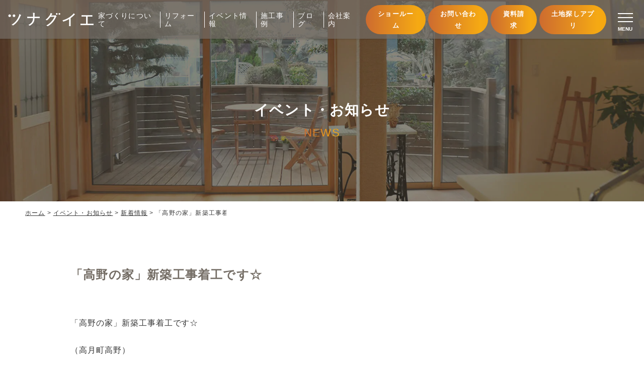

--- FILE ---
content_type: text/html; charset=UTF-8
request_url: https://www.kunitomo-total.co.jp/news/1583
body_size: 10381
content:
<!DOCTYPE html>
<html lang="ja">

<head>
    <!-- Google Tag Manager -->
  <script>
  (function(w, d, s, l, i) {
    w[l] = w[l] || [];
    w[l].push({
      'gtm.start': new Date().getTime(),
      event: 'gtm.js'
    });
    var f = d.getElementsByTagName(s)[0],
      j = d.createElement(s),
      dl = l != 'dataLayer' ? '&l=' + l : '';
    j.async = true;
    j.src =
      'https://www.googletagmanager.com/gtm.js?id=' + i + dl;
    f.parentNode.insertBefore(j, f);
  })(window, document, 'script', 'dataLayer', 'GTM-5WVX2C9');
  </script>
  <!-- End Google Tag Manager -->
    <meta charset="UTF-8">
  <meta http-equiv="X-UA-Compatible" content="IE=edge">
  <meta name="viewport" content="width=device-width, initial-scale=1.0">
  <meta name="format-detection" content="email=no,telephone=no,address=no">
  <meta name='robots' content='max-image-preview:large' />

<!-- SEO SIMPLE PACK 3.2.1 -->
<title>「高野の家」新築工事着工です☆ | 株式会社国友トータルサービス｜ツナグイエ</title>
<meta name="description" content="「高野の家」新築工事着工です☆ （高月町高野） お施主様こだわりの自然素材で仕上げる高性能住宅 断熱性能は↓ UA値＝0.37（HEAT２０ G2 レベルにもほど近く、つなぐ家史上最高値です） 北海道のUA値＝0.46をはるかに超える高断熱">
<link rel="canonical" href="https://www.kunitomo-total.co.jp/news/1583">
<meta property="og:locale" content="ja_JP">
<meta property="og:type" content="article">
<meta property="og:image" content="https://www.kunitomo-total.co.jp/wp/wp-content/uploads/2022/08/ogp.png">
<meta property="og:title" content="「高野の家」新築工事着工です☆ | 株式会社国友トータルサービス｜ツナグイエ">
<meta property="og:description" content="「高野の家」新築工事着工です☆ （高月町高野） お施主様こだわりの自然素材で仕上げる高性能住宅 断熱性能は↓ UA値＝0.37（HEAT２０ G2 レベルにもほど近く、つなぐ家史上最高値です） 北海道のUA値＝0.46をはるかに超える高断熱">
<meta property="og:url" content="https://www.kunitomo-total.co.jp/news/1583">
<meta property="og:site_name" content="株式会社国友トータルサービス｜ツナグイエ">
<meta name="twitter:card" content="summary_large_image">
<!-- / SEO SIMPLE PACK -->

<link rel='stylesheet' id='sbi_styles-css' href='https://www.kunitomo-total.co.jp/wp/wp-content/plugins/instagram-feed-pro/css/sbi-styles.min.css?ver=6.4' type='text/css' media='all' />
<link rel='stylesheet' id='wp-block-library-css' href='https://www.kunitomo-total.co.jp/wp/wp-includes/css/dist/block-library/style.min.css' type='text/css' media='all' />
<style id='classic-theme-styles-inline-css' type='text/css'>
/*! This file is auto-generated */
.wp-block-button__link{color:#fff;background-color:#32373c;border-radius:9999px;box-shadow:none;text-decoration:none;padding:calc(.667em + 2px) calc(1.333em + 2px);font-size:1.125em}.wp-block-file__button{background:#32373c;color:#fff;text-decoration:none}
</style>
<style id='global-styles-inline-css' type='text/css'>
body{--wp--preset--color--black: #000000;--wp--preset--color--cyan-bluish-gray: #abb8c3;--wp--preset--color--white: #ffffff;--wp--preset--color--pale-pink: #f78da7;--wp--preset--color--vivid-red: #cf2e2e;--wp--preset--color--luminous-vivid-orange: #ff6900;--wp--preset--color--luminous-vivid-amber: #fcb900;--wp--preset--color--light-green-cyan: #7bdcb5;--wp--preset--color--vivid-green-cyan: #00d084;--wp--preset--color--pale-cyan-blue: #8ed1fc;--wp--preset--color--vivid-cyan-blue: #0693e3;--wp--preset--color--vivid-purple: #9b51e0;--wp--preset--gradient--vivid-cyan-blue-to-vivid-purple: linear-gradient(135deg,rgba(6,147,227,1) 0%,rgb(155,81,224) 100%);--wp--preset--gradient--light-green-cyan-to-vivid-green-cyan: linear-gradient(135deg,rgb(122,220,180) 0%,rgb(0,208,130) 100%);--wp--preset--gradient--luminous-vivid-amber-to-luminous-vivid-orange: linear-gradient(135deg,rgba(252,185,0,1) 0%,rgba(255,105,0,1) 100%);--wp--preset--gradient--luminous-vivid-orange-to-vivid-red: linear-gradient(135deg,rgba(255,105,0,1) 0%,rgb(207,46,46) 100%);--wp--preset--gradient--very-light-gray-to-cyan-bluish-gray: linear-gradient(135deg,rgb(238,238,238) 0%,rgb(169,184,195) 100%);--wp--preset--gradient--cool-to-warm-spectrum: linear-gradient(135deg,rgb(74,234,220) 0%,rgb(151,120,209) 20%,rgb(207,42,186) 40%,rgb(238,44,130) 60%,rgb(251,105,98) 80%,rgb(254,248,76) 100%);--wp--preset--gradient--blush-light-purple: linear-gradient(135deg,rgb(255,206,236) 0%,rgb(152,150,240) 100%);--wp--preset--gradient--blush-bordeaux: linear-gradient(135deg,rgb(254,205,165) 0%,rgb(254,45,45) 50%,rgb(107,0,62) 100%);--wp--preset--gradient--luminous-dusk: linear-gradient(135deg,rgb(255,203,112) 0%,rgb(199,81,192) 50%,rgb(65,88,208) 100%);--wp--preset--gradient--pale-ocean: linear-gradient(135deg,rgb(255,245,203) 0%,rgb(182,227,212) 50%,rgb(51,167,181) 100%);--wp--preset--gradient--electric-grass: linear-gradient(135deg,rgb(202,248,128) 0%,rgb(113,206,126) 100%);--wp--preset--gradient--midnight: linear-gradient(135deg,rgb(2,3,129) 0%,rgb(40,116,252) 100%);--wp--preset--font-size--small: 13px;--wp--preset--font-size--medium: 20px;--wp--preset--font-size--large: 36px;--wp--preset--font-size--x-large: 42px;--wp--preset--spacing--20: 0.44rem;--wp--preset--spacing--30: 0.67rem;--wp--preset--spacing--40: 1rem;--wp--preset--spacing--50: 1.5rem;--wp--preset--spacing--60: 2.25rem;--wp--preset--spacing--70: 3.38rem;--wp--preset--spacing--80: 5.06rem;--wp--preset--shadow--natural: 6px 6px 9px rgba(0, 0, 0, 0.2);--wp--preset--shadow--deep: 12px 12px 50px rgba(0, 0, 0, 0.4);--wp--preset--shadow--sharp: 6px 6px 0px rgba(0, 0, 0, 0.2);--wp--preset--shadow--outlined: 6px 6px 0px -3px rgba(255, 255, 255, 1), 6px 6px rgba(0, 0, 0, 1);--wp--preset--shadow--crisp: 6px 6px 0px rgba(0, 0, 0, 1);}:where(.is-layout-flex){gap: 0.5em;}:where(.is-layout-grid){gap: 0.5em;}body .is-layout-flow > .alignleft{float: left;margin-inline-start: 0;margin-inline-end: 2em;}body .is-layout-flow > .alignright{float: right;margin-inline-start: 2em;margin-inline-end: 0;}body .is-layout-flow > .aligncenter{margin-left: auto !important;margin-right: auto !important;}body .is-layout-constrained > .alignleft{float: left;margin-inline-start: 0;margin-inline-end: 2em;}body .is-layout-constrained > .alignright{float: right;margin-inline-start: 2em;margin-inline-end: 0;}body .is-layout-constrained > .aligncenter{margin-left: auto !important;margin-right: auto !important;}body .is-layout-constrained > :where(:not(.alignleft):not(.alignright):not(.alignfull)){max-width: var(--wp--style--global--content-size);margin-left: auto !important;margin-right: auto !important;}body .is-layout-constrained > .alignwide{max-width: var(--wp--style--global--wide-size);}body .is-layout-flex{display: flex;}body .is-layout-flex{flex-wrap: wrap;align-items: center;}body .is-layout-flex > *{margin: 0;}body .is-layout-grid{display: grid;}body .is-layout-grid > *{margin: 0;}:where(.wp-block-columns.is-layout-flex){gap: 2em;}:where(.wp-block-columns.is-layout-grid){gap: 2em;}:where(.wp-block-post-template.is-layout-flex){gap: 1.25em;}:where(.wp-block-post-template.is-layout-grid){gap: 1.25em;}.has-black-color{color: var(--wp--preset--color--black) !important;}.has-cyan-bluish-gray-color{color: var(--wp--preset--color--cyan-bluish-gray) !important;}.has-white-color{color: var(--wp--preset--color--white) !important;}.has-pale-pink-color{color: var(--wp--preset--color--pale-pink) !important;}.has-vivid-red-color{color: var(--wp--preset--color--vivid-red) !important;}.has-luminous-vivid-orange-color{color: var(--wp--preset--color--luminous-vivid-orange) !important;}.has-luminous-vivid-amber-color{color: var(--wp--preset--color--luminous-vivid-amber) !important;}.has-light-green-cyan-color{color: var(--wp--preset--color--light-green-cyan) !important;}.has-vivid-green-cyan-color{color: var(--wp--preset--color--vivid-green-cyan) !important;}.has-pale-cyan-blue-color{color: var(--wp--preset--color--pale-cyan-blue) !important;}.has-vivid-cyan-blue-color{color: var(--wp--preset--color--vivid-cyan-blue) !important;}.has-vivid-purple-color{color: var(--wp--preset--color--vivid-purple) !important;}.has-black-background-color{background-color: var(--wp--preset--color--black) !important;}.has-cyan-bluish-gray-background-color{background-color: var(--wp--preset--color--cyan-bluish-gray) !important;}.has-white-background-color{background-color: var(--wp--preset--color--white) !important;}.has-pale-pink-background-color{background-color: var(--wp--preset--color--pale-pink) !important;}.has-vivid-red-background-color{background-color: var(--wp--preset--color--vivid-red) !important;}.has-luminous-vivid-orange-background-color{background-color: var(--wp--preset--color--luminous-vivid-orange) !important;}.has-luminous-vivid-amber-background-color{background-color: var(--wp--preset--color--luminous-vivid-amber) !important;}.has-light-green-cyan-background-color{background-color: var(--wp--preset--color--light-green-cyan) !important;}.has-vivid-green-cyan-background-color{background-color: var(--wp--preset--color--vivid-green-cyan) !important;}.has-pale-cyan-blue-background-color{background-color: var(--wp--preset--color--pale-cyan-blue) !important;}.has-vivid-cyan-blue-background-color{background-color: var(--wp--preset--color--vivid-cyan-blue) !important;}.has-vivid-purple-background-color{background-color: var(--wp--preset--color--vivid-purple) !important;}.has-black-border-color{border-color: var(--wp--preset--color--black) !important;}.has-cyan-bluish-gray-border-color{border-color: var(--wp--preset--color--cyan-bluish-gray) !important;}.has-white-border-color{border-color: var(--wp--preset--color--white) !important;}.has-pale-pink-border-color{border-color: var(--wp--preset--color--pale-pink) !important;}.has-vivid-red-border-color{border-color: var(--wp--preset--color--vivid-red) !important;}.has-luminous-vivid-orange-border-color{border-color: var(--wp--preset--color--luminous-vivid-orange) !important;}.has-luminous-vivid-amber-border-color{border-color: var(--wp--preset--color--luminous-vivid-amber) !important;}.has-light-green-cyan-border-color{border-color: var(--wp--preset--color--light-green-cyan) !important;}.has-vivid-green-cyan-border-color{border-color: var(--wp--preset--color--vivid-green-cyan) !important;}.has-pale-cyan-blue-border-color{border-color: var(--wp--preset--color--pale-cyan-blue) !important;}.has-vivid-cyan-blue-border-color{border-color: var(--wp--preset--color--vivid-cyan-blue) !important;}.has-vivid-purple-border-color{border-color: var(--wp--preset--color--vivid-purple) !important;}.has-vivid-cyan-blue-to-vivid-purple-gradient-background{background: var(--wp--preset--gradient--vivid-cyan-blue-to-vivid-purple) !important;}.has-light-green-cyan-to-vivid-green-cyan-gradient-background{background: var(--wp--preset--gradient--light-green-cyan-to-vivid-green-cyan) !important;}.has-luminous-vivid-amber-to-luminous-vivid-orange-gradient-background{background: var(--wp--preset--gradient--luminous-vivid-amber-to-luminous-vivid-orange) !important;}.has-luminous-vivid-orange-to-vivid-red-gradient-background{background: var(--wp--preset--gradient--luminous-vivid-orange-to-vivid-red) !important;}.has-very-light-gray-to-cyan-bluish-gray-gradient-background{background: var(--wp--preset--gradient--very-light-gray-to-cyan-bluish-gray) !important;}.has-cool-to-warm-spectrum-gradient-background{background: var(--wp--preset--gradient--cool-to-warm-spectrum) !important;}.has-blush-light-purple-gradient-background{background: var(--wp--preset--gradient--blush-light-purple) !important;}.has-blush-bordeaux-gradient-background{background: var(--wp--preset--gradient--blush-bordeaux) !important;}.has-luminous-dusk-gradient-background{background: var(--wp--preset--gradient--luminous-dusk) !important;}.has-pale-ocean-gradient-background{background: var(--wp--preset--gradient--pale-ocean) !important;}.has-electric-grass-gradient-background{background: var(--wp--preset--gradient--electric-grass) !important;}.has-midnight-gradient-background{background: var(--wp--preset--gradient--midnight) !important;}.has-small-font-size{font-size: var(--wp--preset--font-size--small) !important;}.has-medium-font-size{font-size: var(--wp--preset--font-size--medium) !important;}.has-large-font-size{font-size: var(--wp--preset--font-size--large) !important;}.has-x-large-font-size{font-size: var(--wp--preset--font-size--x-large) !important;}
.wp-block-navigation a:where(:not(.wp-element-button)){color: inherit;}
:where(.wp-block-post-template.is-layout-flex){gap: 1.25em;}:where(.wp-block-post-template.is-layout-grid){gap: 1.25em;}
:where(.wp-block-columns.is-layout-flex){gap: 2em;}:where(.wp-block-columns.is-layout-grid){gap: 2em;}
.wp-block-pullquote{font-size: 1.5em;line-height: 1.6;}
</style>
<link rel='stylesheet' id='sbd-block-style-post-css' href='https://www.kunitomo-total.co.jp/wp/wp-content/plugins/simpleblogdesign-main-1.0.3/build/style-index.css?ver=1.2.3' type='text/css' media='all' />
<link rel='stylesheet' id='jqueryuicss-css' href='https://www.kunitomo-total.co.jp/wp/wp-content/themes/KUNITOMO/assets/css/jquery-ui.css' type='text/css' media='all' />
<link rel='stylesheet' id='lightboxcss-css' href='https://www.kunitomo-total.co.jp/wp/wp-content/themes/KUNITOMO/assets/css/luminous-basic.min.css' type='text/css' media='all' />
<link rel='stylesheet' id='swiper-css' href='https://www.kunitomo-total.co.jp/wp/wp-content/themes/KUNITOMO/assets/css/swiper.min.css' type='text/css' media='all' />
<link rel='stylesheet' id='style-css' href='https://www.kunitomo-total.co.jp/wp/wp-content/themes/KUNITOMO/assets/css/style.css?ver=20260121112456' type='text/css' media='all' />
<link rel='stylesheet' id='sbd_style-css' href='https://www.kunitomo-total.co.jp/?sbd=1' type='text/css' media='all' />
<link rel='stylesheet' id='sbd-sroll-css-css' href='https://www.kunitomo-total.co.jp/wp/wp-content/plugins/simpleblogdesign-main-1.0.3/addon/scroll-hint/style.css?ver=1.0.0' type='text/css' media='all' />
<link rel='shortlink' href='https://www.kunitomo-total.co.jp/?p=1583' />
<link rel="icon" href="https://www.kunitomo-total.co.jp/wp/wp-content/uploads/2024/10/cropped-eca2454779a96a1ca6ab837f57640ab6-32x32.png" sizes="32x32" />
<link rel="icon" href="https://www.kunitomo-total.co.jp/wp/wp-content/uploads/2024/10/cropped-eca2454779a96a1ca6ab837f57640ab6-192x192.png" sizes="192x192" />
<link rel="apple-touch-icon" href="https://www.kunitomo-total.co.jp/wp/wp-content/uploads/2024/10/cropped-eca2454779a96a1ca6ab837f57640ab6-180x180.png" />
<meta name="msapplication-TileImage" content="https://www.kunitomo-total.co.jp/wp/wp-content/uploads/2024/10/cropped-eca2454779a96a1ca6ab837f57640ab6-270x270.png" />
</head>

<body class="news-template-default single single-news postid-1583 body" id="body">
    <!-- Google Tag Manager (noscript) -->
  <noscript><iframe src="https://www.googletagmanager.com/ns.html?id=GTM-5WVX2C9" height="0" width="0"
      style="display:none;visibility:hidden"></iframe></noscript>
  <!-- End Google Tag Manager (noscript) -->
  <header class="header" id="header">
  <div class="c-inner__l">
    <div class="header-logo">
    <p class="logo">
    <a href="https://www.kunitomo-total.co.jp" class="logo-link" aria-label="国友トータルサービスのWebサイト TOPページに戻る">
      <picture>
        <source media="(min-width: 1024px)" srcset="https://www.kunitomo-total.co.jp/wp/wp-content/webp-express/webp-images/themes/KUNITOMO/assets/img/common/logo_tsunaguie.png.webp" class="">
        <img src="https://www.kunitomo-total.co.jp/wp/wp-content/webp-express/webp-images/themes/KUNITOMO/assets/img/common/logo_tsunaguie.png.webp" alt="国友トータルサービス" class="">
      </picture>
    </a>
  </p>
  </div><div class="header-content">
  <nav class="header-nav">
    <ul class="items">
      <li class="item parent js-parent">
        <a href="https://www.kunitomo-total.co.jp/philosophy" class="item__link">
          <span class="jp">家づくりについて</span>
        </a>
        <ul class="item__child">
          <li class="item__child-content">
            <a href="https://www.kunitomo-total.co.jp/philosophy" class="item__child-link">私たちの想い</a>
          </li>
          <li class="item__child-content">
            <a href="https://www.kunitomo-total.co.jp/house" class="item__child-link">私たちの家づくり［住宅の仕様］</a>
          </li>
          <li class="item__child-content">
            <a href="https://www.kunitomo-total.co.jp/comfortable" class="item__child-link">温度のバリアフリー住宅</a>
          </li>
          <li class="item__child-content">
            <a href="https://www.kunitomo-total.co.jp/future" class="item__child-link">高性能の先にある暮らし</a>
          </li>
          <li class="item__child-content">
            <a href="https://www.kunitomo-total.co.jp/flow" class="item__child-link">家づくりの流れ</a>
          </li>
          <li class="item__child-content">
            <a href="https://www.kunitomo-total.co.jp/plan" class="item__child-link">大切なお金の話</a>
          </li>
          <li class="item__child-content">
            <a href="https://www.kunitomo-total.co.jp/maintenance" class="item__child-link">アフターメンテナンス</a>
          </li>
          <li class="item__child-content">
            <a href="https://www.kunitomo-total.co.jp/support" class="item__child-link">移住支援</a>
          </li>
        </ul>
      </li>
      <li class="item parent js-parent">
        <span class="item__link">
          <span class="jp">リフォーム</span>
        </span>
        <ul class="item__child">
          <li class="item__child-content">
            <a href="https://www.kunitomo-total.co.jp/reform" class="item__child-link">リフォーム</a>
          </li>
          <li class="item__child-content">
            <a href="https://www.kunitomo-total.co.jp/renovation" class="item__child-link">リノベーション</a>
          </li>
        </ul>
      </li>
      <li class="item">
        <a href="https://www.kunitomo-total.co.jp/news" class="item__link">
          <span class="jp">イベント情報</span>
        </a>
      </li>
      <li class="item parent js-parent">
        <span class="item__link">
          <span class="jp">施工事例</span>
        </span>
        <ul class="item__child">
          <li class="item__child-content">
            <a href="https://www.kunitomo-total.co.jp/works" class="item__child-link">施工事例</a>
          </li>
          <li class="item__child-content">
            <a href="https://www.kunitomo-total.co.jp/voice" class="item__child-link">お客様の声</a>
          </li>
        </ul>
      </li>
      <li class="item">
        <a href="https://www.kunitomo-total.co.jp/blog" class="item__link">
          <span class="jp">ブログ</span>
        </a>
      </li>
      <li class="item parent js-parent">
        <span class="item__link">
          <span class="jp">会社案内</span>
        </span>
        <ul class="item__child">
          <li class="item__child-content">
            <a href="https://www.kunitomo-total.co.jp/company" class="item__child-link">会社概要・アクセス</a>
          </li>
          <li class="item__child-content">
            <a href="https://www.kunitomo-total.co.jp/showroom" class="item__child-link">ショールーム</a>
          </li>
          <li class="item__child-content">
            <a href="https://www.kunitomo-total.co.jp/staff" class="item__child-link">スタッフ紹介</a>
          </li>
          <li class="item__child-content">
            <a href="https://www.kunitomo-total.co.jp/recruit" class="item__child-link">採用情報</a>
          </li>
        </ul>
      </li>
    </ul>
  </nav>
  <div class="header-cta">
    <div class="pc-cta">
      <ul class="lists">
        <li class="list"><a href="https://www.kunitomo-total.co.jp/showroom" class="list-link">ショールーム</a></li>
        <li class="list"><a href="https://www.kunitomo-total.co.jp/contact" class="list-link">お問い合わせ</a></li>
        <li class="list"><a href="https://www.kunitomo-total.co.jp/catalog" class="list-link">資料請求</a></li>
        <li class="list"><a href="https://www.kunitomo-total.co.jp/landy" class="list-link">土地探しアプリ</a></li>
      </ul>
    </div>
    <div class="sp-cta">
      <ul class="lists">
        <li class="list"><a href="tel:0749-63-1377" class="list-link" aria-label="電話をかける"><img
              src="https://www.kunitomo-total.co.jp/wp/wp-content/themes/KUNITOMO/assets/img/common/tel_brown.svg" alt=""></a></li>
        <li class="list"><a href="https://www.kunitomo-total.co.jp/contact" class="list-link" aria-label="お問い合わせする"><img
              src="https://www.kunitomo-total.co.jp/wp/wp-content/themes/KUNITOMO/assets/img/common/contact_orange.svg" alt=""></a></li>
        <li class="list"><a href="https://www.kunitomo-total.co.jp/catalog" class="list-link" aria-label="資料請求する"><img
              src="https://www.kunitomo-total.co.jp/wp/wp-content/themes/KUNITOMO/assets/img/common/catalog_green.svg" alt=""></a></li>
        <li class="list"><a href="https://www.kunitomo-total.co.jp/landy" class="list-link" aria-label="土地探しをする"><img
              src="https://www.kunitomo-total.co.jp/wp/wp-content/webp-express/webp-images/themes/KUNITOMO/assets/img/common/landy_red.png.webp" alt=""></a></li>
      </ul>
    </div>
  </div>
</div>  </div>
</header>
<div class="gnav gnav__modal" id="gnav-modal" aria-hidden="true">
  <div class="gnav__modal-bg modal-bg" tabindex="-1">
    <div class="gnav__modal-content" role="dialog" aria-modal="true" aria-labelledby="navi">
      <div class="gnav-pc">
        <div class="gnav__top">
          <div class="c-inner__m">
            <div class="logo">
              <img src="https://www.kunitomo-total.co.jp/wp/wp-content/webp-express/webp-images/themes/KUNITOMO/assets/img/common/logo_tsunagu_black.png.webp" alt="国友トータルサービス">
            </div>
            <div class="tel">
              <a href="tel:0749-63-1377" class="link">
                <img src="https://www.kunitomo-total.co.jp/wp/wp-content/themes/KUNITOMO/assets/img/common/tel.svg" alt="0749-63-1377">
              </a>
            </div>
          </div>
        </div>
        <div class="gnav__middle">
          <div class="c-inner__m">
            <div class="grid">
              <div class="grid-content grid-content01">
                <p class="headline">家づくりについて</p>
                <ul class="items">
                  <li class="item"><a href="https://www.kunitomo-total.co.jp/philosophy" class="link">私たちの想い</a></li>
                  <li class="item"><a href="https://www.kunitomo-total.co.jp/house" class="link">私たちの家づくり［住宅の仕様］</a></li>
                  <li class="item"><a href="https://www.kunitomo-total.co.jp/comfortable" class="link">温度のバリアフリー住宅</a></li>
                  <li class="item"><a href="https://www.kunitomo-total.co.jp/future" class="link">高性能の先にある暮らし</a></li>
                  <li class="item"><a href="https://www.kunitomo-total.co.jp/flow" class="link">家づくりの流れ</a></li>
                  <li class="item"><a href="https://www.kunitomo-total.co.jp/plan" class="link">大切なお金の話</a></li>
                  <li class="item"><a href="https://www.kunitomo-total.co.jp/maintenance" class="link">アフターメンテナンス</a></li>
                  <li class="item"><a href="https://www.kunitomo-total.co.jp/support" class="link">移住支援</a></li>
                </ul>
              </div>
              <div class="grid-content grid-content02">
                <div class="except">
                  <a href="https://www.kunitomo-total.co.jp/reform" class="headline">リフォーム</a>
                </div>
                <div class="except">
                  <a href="https://www.kunitomo-total.co.jp/renovation" class="headline">リノベーション</a>
                </div>
                <div class="except">
                  <a href="https://www.kunitomo-total.co.jp/news" class="headline">イベント・お知らせ</a>
                </div>
                <div class="except">
                  <a href="https://www.kunitomo-total.co.jp/works" class="headline">施工事例</a>
                </div>
                <div class="except">
                  <a href="https://www.kunitomo-total.co.jp/voice" class="headline">お客様の声</a>
                </div>
                <div class="except">
                  <a href="https://www.kunitomo-total.co.jp/blog" class="headline">ブログ</a>
                </div>
              </div>
              <div class="grid-content grid-content03">
                <p class="headline">会社案内</p>
                <ul class="items">
                  <li class="item"><a href="https://www.kunitomo-total.co.jp/company" class="link">会社概要・アクセス</a></li>
                  <li class="item"><a href="https://www.kunitomo-total.co.jp/showroom" class="link">ショールーム</a></li>
                  <li class="item"><a href="https://www.kunitomo-total.co.jp/staff" class="link">スタッフ紹介</a></li>
                  <li class="item"><a href="https://www.kunitomo-total.co.jp/recruit" class="link">採用情報</a></li>
                </ul>
              </div>
            </div>
          </div>
        </div>
        <div class="gnav__bottom">
          <div class="img">
            <img src="https://www.kunitomo-total.co.jp/wp/wp-content/webp-express/webp-images/themes/KUNITOMO/assets/img/common/gnav_bg.jpg.webp" alt="">
          </div>
        </div>
      </div>
      <div class="gnav-sp">
        <div class="content">
          <div class="content__top">
            <div class="logo">
              <img src="https://www.kunitomo-total.co.jp/wp/wp-content/webp-express/webp-images/themes/KUNITOMO/assets/img/common/logo_tsunagu_black.png.webp" alt="国友トータルサービス">
            </div>
            <div class="tel">
              <a href="tel:0749-63-1377" class="link" aria-label="国友トータルサービスに電話をかける">
                <img src="https://www.kunitomo-total.co.jp/wp/wp-content/themes/KUNITOMO/assets/img/common/tel.svg" alt="">
              </a>
            </div>
          </div>
          <div class="content__middle">
            <div class="items">
              <div class="item c-btn">
                <a href="https://www.kunitomo-total.co.jp/contact" class="c-btn__link sm item__link orange">
                  <div class="c-btn__icon contact">
                    <img src="https://www.kunitomo-total.co.jp/wp/wp-content/themes/KUNITOMO/assets/img/common/contact_white.svg" alt="">
                  </div>
                  <span class="c-btn__text">お問い合わせ</span>
                </a>
              </div>
              <div class="item c-btn">
                <a href="https://www.kunitomo-total.co.jp/contact" class="c-btn__link sm item__link green">
                  <div class="c-btn__icon contact">
                    <img src="https://www.kunitomo-total.co.jp/wp/wp-content/themes/KUNITOMO/assets/img/common/catalog_white.svg" alt="">
                  </div>
                  <span class="c-btn__text">資料請求</span>
                </a>
              </div>
              <div class="item c-btn">
                <a href="https://www.kunitomo-total.co.jp/news" class="c-btn__link sm item__link brown">
                  <div class="c-btn__icon house">
                    <img src="https://www.kunitomo-total.co.jp/wp/wp-content/themes/KUNITOMO/assets/img/common/house_white.svg" alt="">
                  </div>
                  <span class="c-btn__text">イベント情報</span>
                </a>
              </div>
            </div>
          </div>
          <div class="content__bottom">
            <nav>
              <ul class="items">
                <li class="item parent js-parent">
                  <span class="title">家づくりについて</span>
                  <ul class="item__child">
                    <li class="item__child-content">
                      <a href="https://www.kunitomo-total.co.jp/philosophy" class="link">私たちの想い</a>
                    </li>
                    <li class="item__child-content">
                      <a href="https://www.kunitomo-total.co.jp/house" class="link">私たちの家づくり［住宅の仕様］</a>
                    </li>
                    <li class="item__child-content">
                      <a href="https://www.kunitomo-total.co.jp/comfortable" class="link">温度のバリアフリー住宅</a>
                    </li>
                    <li class="item__child-content">
                      <a href="https://www.kunitomo-total.co.jp/future" class="link">高性能の先にある暮らし</a>
                    </li>
                    <li class="item__child-content">
                      <a href="https://www.kunitomo-total.co.jp/flow" class="link">家づくりの流れ</a>
                    </li>
                    <li class="item__child-content">
                      <a href="https://www.kunitomo-total.co.jp/plan" class="link">大切なお金の話</a>
                    </li>
                    <li class="item__child-content">
                      <a href="https://www.kunitomo-total.co.jp/maintenance" class="link">アフターメンテナンス</a>
                    </li>
                    <li class="item__child-content">
                      <a href="https://www.kunitomo-total.co.jp/support" class="link">移住支援</a>
                    </li>
                  </ul>
                </li>
                <li class="item parent js-parent">
                  <span class="title">リフォーム・リノベーション</span>
                  <ul class="item__child">
                    <li class="item__child-content">
                      <a href="https://www.kunitomo-total.co.jp/reform" class="link">リフォーム</a>
                    </li>
                    <li class="item__child-content">
                      <a href="https://www.kunitomo-total.co.jp/renovation" class="link">リノベーション</a>
                    </li>
                  </ul>
                </li>
                <li class="item parent">
                  <a href="https://www.kunitomo-total.co.jp/works" class="title item__parent-link">施工事例</a>
                </li>
                <li class="item parent">
                  <a href="https://www.kunitomo-total.co.jp/voice" class="title item__parent-link">お客様の声</a>
                </li>
                <li class="item parent">
                  <a href="https://www.kunitomo-total.co.jp/news" class="title item__parent-link">イベント・お知らせ</a>
                </li>
                <li class="item parent">
                  <a href="https://www.kunitomo-total.co.jp/blog" class="title item__parent-link">ブログ</a>
                </li>
                <li class="item parent js-parent">
                  <span class="title">会社概要</span>
                  <ul class="item__child">
                    <li class="item__child-content">
                      <a href="https://www.kunitomo-total.co.jp/company" class="link">会社概要・アクセス</a>
                    </li>
                    <li class="item__child-content">
                      <a href="https://www.kunitomo-total.co.jp/showroom" class="link">ショールーム</a>
                    </li>
                    <li class="item__child-content">
                      <a href="https://www.kunitomo-total.co.jp/staff" class="link">スタッフ紹介</a>
                    </li>
                    <li class="item__child-content">
                      <a href="https://www.kunitomo-total.co.jp/recruit" class="link">採用情報</a>
                    </li>
                  </ul>
                </li>
                <li class="item parent">
                  <a href="https://www.kunitomo-total.co.jp/contact" class="title item__parent-link">お問い合わせ</a>
                </li>
                <li class="item parent">
                  <a href="https://www.kunitomo-total.co.jp/catalog" class="title item__parent-link">資料請求</a>
                </li>
                <li class="item parent">
                  <a href="https://www.kunitomo-total.co.jp/landy" class="title item__parent-link">土地探しアプリ</a>
                </li>
              </ul>
            </nav>
          </div>
        </div>
      </div>
    </div>
  </div>
</div><div class="gnav-btn">
  <button type="button" data-micromodal-trigger="gnav-modal" aria-label="Open modal" class="gnav-btn__icon" id="js-nav"
    aria-expanded="false">
    <div class="border"></div>
    <span class="text">MENU</span>
  </button>
</div><main class="main single c-single s-news" id="main">
  <div class="c-mv">
  <div class="c-mv__img">
    <img src="https://www.kunitomo-total.co.jp/wp/wp-content/themes/KUNITOMO/assets/img/thumbnail/news.jpg?date=20240910" alt="イベント・お知らせ">
  </div>
  <div class="c-mv__info">
    <div class="c-inner__xs">
      <div class="c-page__info-title">
        <h1 class="jp">イベント・お知らせ</h1>
        <span class="en c-font-orange">NEWS</span>
      </div>
    </div>
  </div>
</div>
<div class="c-mv__breadcrumb">
  <div class="c-inner__l">
    <div class="breadcrumb" id="breadcrumb"><div class="breadcrumb__inner"><ul><li><a href="https://www.kunitomo-total.co.jp"><span>ホーム</span></a></li><li><a href="https://www.kunitomo-total.co.jp/news"><span>イベント・お知らせ</span></a></li><li><a href="https://www.kunitomo-total.co.jp/newscat/topics"><span>新着情報</span></a></li><li><span>「高野の家」新築工事着工です☆</span></li></div></ul></div>  </div>
</div>  <div class="c-single__content">
    <div class="s-news__content">
  <div class="c-inner__s">
    <div class="title">
      <h1 class="mincho">「高野の家」新築工事着工です☆</h1>
    </div>
        <div class="c-editor">
      <p>「高野の家」新築工事着工です☆</p>
<p>（高月町高野）</p>
<p><img loading="lazy" decoding="async" class="alignnone size-full wp-image-1584" src="https://www.kunitomo-total.co.jp/wp/wp-content/webp-express/webp-images/uploads/2019/09/1ef3ddeff6b0d1d2f8bdb1fb58087827.jpg.webp" alt="" width="300" height="209" /></p>
<p>お施主様こだわりの自然素材で仕上げる高性能住宅</p>
<p>断熱性能は↓</p>
<p>UA値＝0.37（<a href="http://www.heat20.jp/grade/index.html">HEAT２０ G2</a> レベルにもほど近く、つなぐ家史上最高値です）</p>
<p>北海道のUA値＝0.46をはるかに超える高断熱性能というわけです。</p>
<p>エアコンも3.6ｋｗ(1２帖用)のもので全館冷暖房可能で、太陽光も6.0kW搭載のゼロエネルギー住宅です。</p>
<p>その断熱性能の向上に貢献しているのがドイツ製の窓、ユニルクス（なんと熱貫流率0.8W/㎡K！）国産窓の約1.6倍の断熱性能を有した超高断熱窓です。ガラスはトリプルガラス！！</p>
<p>天井、壁、基礎断熱も標準より厚く施工。</p>
<p>&nbsp;</p>
<p>そして性能だけではなく、おしゃれな自然素材の室内空間</p>
<p>窓から隣にある神社境内の紅葉や四季折々の季節感を愉しむことが出来ます。</p>
<p><img loading="lazy" decoding="async" class="alignnone size-medium wp-image-1585" src="https://www.kunitomo-total.co.jp/wp/wp-content/webp-express/webp-images/uploads/2019/09/b585d52ba87dca41153613f1d3da03af.jpg.webp" alt="" width="300" height="195" /></p>
<p>完成は2020年2月末頃です。</p>
<p>完成見学会も予定しております☆</p>
    </div>
  </div>
</div>
<div class="c-post-nav" role="navigation">
  <div class="c-inner__ss">
    <div
      class="post-nav__lists">
            <div class="post-nav__list previous-post">
        <a href="https://www.kunitomo-total.co.jp/news/1611" class="previous-post__link post-nav__link" rel="prev">
          <div class="post-nav__container">
            <div class="post-nav__text mincho">
              <p>Prev</p>
            </div>
            <div class="post-nav__thumb">
              <img src="https://www.kunitomo-total.co.jp/wp/wp-content/webp-express/webp-images/uploads/2019/09/IMG_5405-338x450.jpg.webp" alt="中多良にてリフォーム着工です☆">
            </div>
            <p class="post-nav__title">中多良にてリフォーム着工です☆</p>
          </div>
        </a>
      </div>
                  <div class="post-nav__list next-post">
        <a href="https://www.kunitomo-total.co.jp/news/1607" class="next-post__link post-nav__link" rel="next">
          <span class="screen-reader-text">次の投稿</span>
          <div class="post-nav__container">
            <div class="post-nav__text mincho">
              <p>Next</p>
            </div>
            <div class="post-nav__thumb">
              <img src="https://www.kunitomo-total.co.jp/wp/wp-content/webp-express/webp-images/uploads/2019/09/IMG_5635-450x338.jpg.webp" alt="唐川にてリフォーム着工です☆">
            </div>
            <p class="post-nav__title">唐川にてリフォーム着工です☆</p>
          </div>
        </a>
      </div>
            <div class="post-nav__all">
        <div class="c-btn orange circle">
          <a href="https://www.kunitomo-total.co.jp/news" class="c-btn__link md">一覧に戻る</a>
        </div>
      </div>
    </div>
  </div>
</div>  </div>
</main>
<div id="page_top">
  <img src="https://www.kunitomo-total.co.jp/wp/wp-content/themes/KUNITOMO/assets/img/common/scrolltop.svg" alt="">
</div><div class="footer-cta">
  <div class="c-inner__l">
    <p class="l-text">お問い合わせ</p>
    <div class="tel">
      <a href="tel:0749-63-1377" aria-label="国友トータルサービスに電話をかける">
        <img src="https://www.kunitomo-total.co.jp/wp/wp-content/themes/KUNITOMO/assets/img/common/footer_cta_tel.svg" alt="">
      </a>
    </div>
    <p class="time">受付時間　9：00～18：00</p>
    <div class="btns">
      <div class="c-btn orange circle"><a href="https://www.kunitomo-total.co.jp/news" class="c-btn__link">イベント情報</a></div>
      <div class="c-btn orange circle"><a href="https://www.kunitomo-total.co.jp/showroom" class="c-btn__link">ショールーム</a></div>
      <div class="c-btn orange circle"><a href="https://www.kunitomo-total.co.jp/contact" class="c-btn__link">お問い合わせ</a></div>
      <div class="c-btn orange circle"><a href="https://www.kunitomo-total.co.jp/catalog" class="c-btn__link">資料請求</a></div>
      <div class="c-btn orange circle"><a href="https://www.kunitomo-total.co.jp/landy" class="c-btn__link">土地探しアプリ</a></div>
      <div class="c-btn orange circle"><a href="https://www.kunitomo-total.co.jp/recruit" class="c-btn__link">採用情報</a></div>
    </div>
  </div>
</div><footer class="footer">
  <div class="footer__content">
    <div class="c-inner__l">
      <div class="footer-company">
  <div class="top">
    <div class="logo">
      <img src="https://www.kunitomo-total.co.jp/wp/wp-content/webp-express/webp-images/themes/KUNITOMO/assets/img/common/logo_tsunaguie.png.webp" alt="国友トータルサービス">
    </div>
    <p class="name">株式会社国友トータルサービス</p>
    <p class="address"><span class="text-block">〒526-0015</span>
      <span class="text-block">滋賀県長浜市神照町918
      </span>
    </p>
    <p class="map">
      <a href="https://goo.gl/maps/peqWBUDn5hQjkYN18" class="map-link" target="_blank"
        rel="noopener noreferrer nofollow" aria-label="GoogleMapを見る">
        <svg xmlns="http://www.w3.org/2000/svg" width="135" height="24" viewBox="0 0 135 24">
          <g transform="translate(-4440 372)">
            <g class="a" transform="translate(4440 -372)">
              <rect class="c" width="135" height="24" rx="12" />
              <rect class="d" x="0.5" y="0.5" width="134" height="23" rx="11.5" />
            </g>
            <g transform="translate(1.957 -1)">
              <path class="b"
                d="M0,0V8.54H8.54V6.405H7.473V7.473H1.068V1.068H2.135V0ZM4.27,0l1.6,1.6L3.2,4.27,4.27,5.338,6.939,2.669l1.6,1.6V0Z"
                transform="translate(4544.359 -363)" />
              <path class="b"
                d="M4.764.156A3.968,3.968,0,0,0,7.56-.876V-4.7H4.548v1.14H6.3v2.076a2.19,2.19,0,0,1-1.392.432c-1.824,0-2.8-1.284-2.8-3.384,0-2.076,1.092-3.348,2.736-3.348A2.389,2.389,0,0,1,6.672-7l.756-.888A3.523,3.523,0,0,0,4.8-9C2.46-9,.684-7.272.684-4.392S2.4.156,4.764.156Zm9.276,0a3.17,3.17,0,0,0,3.108-3.444,3.189,3.189,0,0,0-3.108-3.48,3.189,3.189,0,0,0-3.108,3.48A3.17,3.17,0,0,0,14.04.156Zm0-1.128c-1.032,0-1.68-.924-1.68-2.316s.648-2.34,1.68-2.34,1.692.936,1.692,2.34S15.084-.972,14.04-.972ZM23.352.156A3.17,3.17,0,0,0,26.46-3.288a3.189,3.189,0,0,0-3.108-3.48,3.189,3.189,0,0,0-3.108,3.48A3.17,3.17,0,0,0,23.352.156Zm0-1.128c-1.032,0-1.68-.924-1.68-2.316s.648-2.34,1.68-2.34,1.692.936,1.692,2.34S24.4-.972,23.352-.972ZM32.28,2.964c2.112,0,3.456-1.032,3.456-2.3,0-1.128-.816-1.608-2.376-1.608H32.148c-.84,0-1.1-.252-1.1-.648a.875.875,0,0,1,.36-.7,2.294,2.294,0,0,0,.924.2A2.255,2.255,0,0,0,34.8-4.356a1.784,1.784,0,0,0-.432-1.212h1.26V-6.6h-2.34a2.752,2.752,0,0,0-.96-.168,2.38,2.38,0,0,0-2.556,2.376,2.259,2.259,0,0,0,.864,1.752v.048A1.629,1.629,0,0,0,29.9-1.368a1.213,1.213,0,0,0,.6,1.092v.06a1.744,1.744,0,0,0-.96,1.44C29.544,2.376,30.7,2.964,32.28,2.964Zm.048-5.94A1.287,1.287,0,0,1,31.08-4.392a1.257,1.257,0,0,1,1.248-1.4,1.263,1.263,0,0,1,1.248,1.4A1.287,1.287,0,0,1,32.328-2.976Zm.156,5.028c-1.092,0-1.764-.384-1.764-1.032a1.187,1.187,0,0,1,.564-.96,4.2,4.2,0,0,0,.888.1h1c.8,0,1.236.168,1.236.72C34.4,1.488,33.636,2.052,32.484,2.052Zm7.788-1.9a2.217,2.217,0,0,0,.744-.108L40.836-1a.959.959,0,0,1-.228.024c-.168,0-.336-.132-.336-.5V-9.564H38.9v8.016C38.9-.48,39.276.156,40.272.156Zm6.9,0A4,4,0,0,0,49.4-.54l-.48-.876a2.8,2.8,0,0,1-1.572.492,1.993,1.993,0,0,1-2.04-2.016H49.6a3.567,3.567,0,0,0,.06-.7c0-1.872-.936-3.132-2.688-3.132a3.2,3.2,0,0,0-3.012,3.48A3.17,3.17,0,0,0,47.172.156ZM45.3-3.888a1.79,1.79,0,0,1,1.692-1.8c.96,0,1.476.66,1.476,1.8ZM53.268,0h1.248V-4.368c0-.792-.108-1.932-.168-2.736H54.4l.7,2.04L56.64-.852H57.5L59.04-5.064l.708-2.04H59.8c-.072.8-.18,1.944-.18,2.736V0h1.3V-8.832H59.3l-1.6,4.464c-.2.588-.372,1.188-.576,1.788h-.06c-.2-.6-.384-1.2-.588-1.788l-1.62-4.464h-1.6ZM66.612.156a3.281,3.281,0,0,0,2.1-.912h.036l.12.756H70V-3.972c0-1.752-.756-2.8-2.4-2.8a5.055,5.055,0,0,0-2.664.864l.516.936a3.629,3.629,0,0,1,1.908-.672c.972,0,1.248.672,1.26,1.44-2.748.3-3.948,1.032-3.948,2.448A1.823,1.823,0,0,0,66.612.156Zm.42-1.092C66.444-.936,66-1.2,66-1.848c0-.744.66-1.236,2.616-1.476V-1.7A2.327,2.327,0,0,1,67.032-.936ZM73.9,2.676h1.368V.54L75.228-.588a2.722,2.722,0,0,0,1.74.744c1.488,0,2.844-1.3,2.844-3.564,0-2.028-.936-3.36-2.616-3.36a3.346,3.346,0,0,0-2.028.888h-.036l-.108-.72H73.9ZM76.7-.984a2.237,2.237,0,0,1-1.44-.6V-4.812a2.319,2.319,0,0,1,1.572-.8c1.1,0,1.548.852,1.548,2.232C78.384-1.836,77.664-.984,76.7-.984Z"
                transform="translate(4458.359 -355.436)" />
            </g>
          </g>
        </svg>
      </a>
    </p>
  </div>
  <div class="middle">
    <div class="tel">
      <a href="tel:0749-63-1377">
        <span class="img">
          <img src="https://www.kunitomo-total.co.jp/wp/wp-content/themes/KUNITOMO/assets/img/common/tel_white.svg" alt="">
        </span>
        <span class="text">0749-63-1377</span>
      </a>
    </div>
  </div>
  <div class="bottom">
    <div class="sns">
      <ul class="items">
        <li class="item">
          <a href="https://www.instagram.com/kunitomo.totalservice.company" class="link"
            aria-label="国友トータルサービスのInstagramを見る">
            <img src="https://www.kunitomo-total.co.jp/wp/wp-content/themes/KUNITOMO/assets/img/common/ig_brown.svg" alt="Instagram">
          </a>
        </li>
        <li class="item">
          <a href="https://www.facebook.com/profile.php?id=100031959177019" class="link"
            aria-label="国友トータルサービスのFacebookを見る">
            <img src="https://www.kunitomo-total.co.jp/wp/wp-content/themes/KUNITOMO/assets/img/common/fb_brown.svg" alt="Facebook">
          </a>
        </li>
      </ul>
    </div>
  </div>
</div><div class="footer-nav">
  <nav class="nav">
    <div class="items">
      <div class="item">
        <span class="item__parent">家づくりについて</span>
        <ul class="item__child">
          <li class="item__child-menu">
            <a href="https://www.kunitomo-total.co.jp/philosophy" class="item__child-link">私たちの想い</a>
          </li>
          <li class="item__child-menu">
            <a href="https://www.kunitomo-total.co.jp/house" class="item__child-link">私たちの家づくり［住宅の仕様］</a>
          </li>
          <li class="item__child-menu">
            <a href="https://www.kunitomo-total.co.jp/comfortable" class="item__child-link">温度のバリアフリー住宅</a>
          </li>
          <li class="item__child-menu">
            <a href="https://www.kunitomo-total.co.jp/future" class="item__child-link">高性能の先にある暮らし</a>
          </li>
          <li class="item__child-menu">
            <a href="https://www.kunitomo-total.co.jp/flow" class="item__child-link">家づくりの流れ</a>
          </li>
          <li class="item__child-menu">
            <a href="https://www.kunitomo-total.co.jp/plan" class="item__child-link">大切なお金の話</a>
          </li>
          <li class="item__child-menu">
            <a href="https://www.kunitomo-total.co.jp/maintenance" class="item__child-link">アフターメンテナンス</a>
          </li>
          <li class="item__child-menu">
            <a href="https://www.kunitomo-total.co.jp/support" class="item__child-link">移住支援</a>
          </li>
        </ul>
      </div>
    </div>
    <div class="items">
      <div class="item">
        <a href="https://www.kunitomo-total.co.jp/reform" class="item__parent">リフォーム</a>
      </div>
      <div class="item">
        <a href="https://www.kunitomo-total.co.jp/renovation" class="item__parent">リノベーション</a>
      </div>
      <div class="item">
        <a href="https://www.kunitomo-total.co.jp/news" class="item__parent">イベント・お知らせ</a>
      </div>
      <div class="item">
        <a href="https://www.kunitomo-total.co.jp/works" class="item__parent">施工事例</a>
      </div>
      <div class="item">
        <a href="https://www.kunitomo-total.co.jp/voice" class="item__parent">お客様の声</a>
      </div>
      <div class="item">
        <a href="https://www.kunitomo-total.co.jp/blog" class="item__parent">ブログ</a>
      </div>
    </div>
    <div class="items">
      <div class="item">
        <span class="item__parent">会社概要</span>
        <ul class="item__child">
          <li class="item__child-menu">
            <a href="https://www.kunitomo-total.co.jp/company" class="item__child-link">会社概要・アクセス</a>
          </li>
          <li class="item__child-menu">
            <a href="https://www.kunitomo-total.co.jp/showroom" class="item__child-link">ショールーム</a>
          </li>
          <li class="item__child-menu">
            <a href="https://www.kunitomo-total.co.jp/staff" class="item__child-link">スタッフ紹介</a>
          </li>
          <li class="item__child-menu">
            <a href="https://www.kunitomo-total.co.jp/recruit" class="item__child-link">採用情報</a>
          </li>
          <li class="item__child-menu">
            <a href="https://www.kunitomo-total.co.jp/corporate" class="item__child-link">協力業者の方</a>
          </li>
          <li class="item__child-menu">
            <a href="https://www.kunitomo-total.co.jp/privacy-policy" class="item__child-link">プライバシーポリシー</a>
          </li>
        </ul>
      </div>
      <div class="item">
        <a href="https://www.kunitomo-total.co.jp/contact" class="item__parent">お問い合わせ</a>
      </div>
      <div class="item">
        <a href="https://www.kunitomo-total.co.jp/catalog" class="item__parent">資料請求</a>
      </div>
      <div class="item">
        <a href="https://www.kunitomo-total.co.jp/landy" class="item__parent">土地探しアプリ</a>
      </div>
    </div>
  </nav>
</div>    </div>
  </div>
  <div class="footer-copy">
  <div class="c-inner__l">
    <small>&copy; 2022 Kunitomo Total Service Co., Ltd</small>
  </div>
</div></footer>
<div class="sp-fixed-menu">
  <div class="items">
    <div class="item">
      <a href="https://www.kunitomo-total.co.jp/contact" class="item__link" aria-label="お問い合わせ">
        <div class="icon">
          <img src="https://www.kunitomo-total.co.jp/wp/wp-content/themes/KUNITOMO/assets/img/common/sp_fnav_contact.svg" alt="">
        </div>
      </a>
    </div>
    <div class="item">
      <a href="https://www.kunitomo-total.co.jp/catalog" class="item__link" aria-label="資料請求">
        <div class="icon">
          <img src="https://www.kunitomo-total.co.jp/wp/wp-content/themes/KUNITOMO/assets/img/common/sp_fnav_catalog.svg" alt="">
        </div>
      </a>
    </div>
    <div class="item">
      <a href="https://www.kunitomo-total.co.jp/news" class="item__link" aria-label="イベント情報">
        <div class="icon">
          <img src="https://www.kunitomo-total.co.jp/wp/wp-content/themes/KUNITOMO/assets/img/common/sp_fnav_event.svg" alt="">
        </div>
      </a>
    </div>
    <div class="item">
      <a href="https://www.kunitomo-total.co.jp/showroom" class="item__link" aria-label="ショールーム見学">
        <div class="icon">
          <img src="https://www.kunitomo-total.co.jp/wp/wp-content/themes/KUNITOMO/assets/img/common/sp_fnav_showroom.svg" alt="">
        </div>
      </a>
    </div>
  </div>
</div><!-- Custom Feeds for Instagram JS -->
<script type="text/javascript">
var sbiajaxurl = "https://www.kunitomo-total.co.jp/wp/wp-admin/admin-ajax.php";

</script>
<script type="text/javascript" src="https://www.kunitomo-total.co.jp/wp/wp-content/plugins/simpleblogdesign-main-1.0.3/addon/scroll-hint/scroll-hint.js?ver=1.0.0" id="sbd-editor-js-js"></script>
<script type="text/javascript" src="https://www.kunitomo-total.co.jp/wp/wp-content/plugins/simpleblogdesign-main-1.0.3/addon/scroll-hint/index.js?ver=1.0.0" id="index-js-js"></script>
<script type="text/javascript" src="https://www.kunitomo-total.co.jp/wp/wp-content/themes/KUNITOMO/assets/js/jquery-3.6.0.min.js" id="jquerynew-js"></script>
<script type="text/javascript" src="https://www.kunitomo-total.co.jp/wp/wp-content/themes/KUNITOMO/assets/js/jquery-ui.js" id="jqueryuijs-js"></script>
<script type="text/javascript" src="https://www.kunitomo-total.co.jp/wp/wp-content/themes/KUNITOMO/assets/js/datepicker-ja.js" id="jquery.ui.datepicker-ja-js"></script>
<script type="text/javascript" src="https://www.kunitomo-total.co.jp/wp/wp-content/themes/KUNITOMO/assets/js/swiper.min.js" id="swiperjs-js"></script>
<script type="text/javascript" src="https://www.kunitomo-total.co.jp/wp/wp-content/themes/KUNITOMO/assets/js/jquery.matchHeight-min.js" id="matchHeight-js"></script>
<script type="text/javascript" src="https://www.kunitomo-total.co.jp/wp/wp-content/themes/KUNITOMO/assets/js/micromodal.min.js" id="micromodal-js"></script>
<script type="text/javascript" src="https://www.kunitomo-total.co.jp/wp/wp-content/themes/KUNITOMO/assets/js/luminous.min.js" id="lightboxjs-js"></script>
<script type="text/javascript" src="https://www.kunitomo-total.co.jp/wp/wp-content/themes/KUNITOMO/assets/js/imagesloaded.pkgd.min.js" id="imageLoad-js"></script>
<script type="text/javascript" src="https://www.kunitomo-total.co.jp/wp/wp-content/themes/KUNITOMO/assets/js/index.js?ver=20260121112456" id="indexjs-js"></script>
<script type="text/javascript" src="https://www.kunitomo-total.co.jp/wp/wp-content/themes/KUNITOMO/assets/js/default.js?ver=20260121112456" id="defaultjs-js"></script>
<script type="text/javascript" src="https://www.kunitomo-total.co.jp/wp/wp-content/themes/KUNITOMO/assets/js/yubinbango.js?ver=20260121112456" id="zip-js"></script>
  <script src="https://www.google.com/recaptcha/api.js?render=6LfgW8MhAAAAANYPtyhITgwOOP92qgx5tKvm7uDo"></script>
<script>
  $(function() {
    if ($('main form').length) {
              // GoogleRecaptcha
        document.getElementById('form').addEventListener('submit', onSubmit);

        function onSubmit(e) {
          e.preventDefault();
          grecaptcha.ready(function() {
            grecaptcha.execute('6LfgW8MhAAAAANYPtyhITgwOOP92qgx5tKvm7uDo', {
              action: 'submit'
            }).then(function(token) {
              // Add your logic to submit to your backend server here.
              let recaptchaToken = document.getElementById('recaptchaToken');
              recaptchaToken.value = token;
              document.getElementById('form').submit();
            });
          });
        }
          }
  })
</script>
<script>
  $(function() {
        if ($('.datepicker:not(.datepicker-except)').length) {
      $('.datepicker:not(.datepicker-except)').datepicker({
        showButtonPanel: true,
        changeMonth: true,
        changeYear: true,
        dateFormat: 'm月d日(D)',
        minDate: 0,
      });
    }
  })
</script></body>

</html>

--- FILE ---
content_type: text/html; charset=utf-8
request_url: https://www.google.com/recaptcha/api2/anchor?ar=1&k=6LfgW8MhAAAAANYPtyhITgwOOP92qgx5tKvm7uDo&co=aHR0cHM6Ly93d3cua3VuaXRvbW8tdG90YWwuY28uanA6NDQz&hl=en&v=PoyoqOPhxBO7pBk68S4YbpHZ&size=invisible&anchor-ms=20000&execute-ms=30000&cb=k7wibi4wsytz
body_size: 48693
content:
<!DOCTYPE HTML><html dir="ltr" lang="en"><head><meta http-equiv="Content-Type" content="text/html; charset=UTF-8">
<meta http-equiv="X-UA-Compatible" content="IE=edge">
<title>reCAPTCHA</title>
<style type="text/css">
/* cyrillic-ext */
@font-face {
  font-family: 'Roboto';
  font-style: normal;
  font-weight: 400;
  font-stretch: 100%;
  src: url(//fonts.gstatic.com/s/roboto/v48/KFO7CnqEu92Fr1ME7kSn66aGLdTylUAMa3GUBHMdazTgWw.woff2) format('woff2');
  unicode-range: U+0460-052F, U+1C80-1C8A, U+20B4, U+2DE0-2DFF, U+A640-A69F, U+FE2E-FE2F;
}
/* cyrillic */
@font-face {
  font-family: 'Roboto';
  font-style: normal;
  font-weight: 400;
  font-stretch: 100%;
  src: url(//fonts.gstatic.com/s/roboto/v48/KFO7CnqEu92Fr1ME7kSn66aGLdTylUAMa3iUBHMdazTgWw.woff2) format('woff2');
  unicode-range: U+0301, U+0400-045F, U+0490-0491, U+04B0-04B1, U+2116;
}
/* greek-ext */
@font-face {
  font-family: 'Roboto';
  font-style: normal;
  font-weight: 400;
  font-stretch: 100%;
  src: url(//fonts.gstatic.com/s/roboto/v48/KFO7CnqEu92Fr1ME7kSn66aGLdTylUAMa3CUBHMdazTgWw.woff2) format('woff2');
  unicode-range: U+1F00-1FFF;
}
/* greek */
@font-face {
  font-family: 'Roboto';
  font-style: normal;
  font-weight: 400;
  font-stretch: 100%;
  src: url(//fonts.gstatic.com/s/roboto/v48/KFO7CnqEu92Fr1ME7kSn66aGLdTylUAMa3-UBHMdazTgWw.woff2) format('woff2');
  unicode-range: U+0370-0377, U+037A-037F, U+0384-038A, U+038C, U+038E-03A1, U+03A3-03FF;
}
/* math */
@font-face {
  font-family: 'Roboto';
  font-style: normal;
  font-weight: 400;
  font-stretch: 100%;
  src: url(//fonts.gstatic.com/s/roboto/v48/KFO7CnqEu92Fr1ME7kSn66aGLdTylUAMawCUBHMdazTgWw.woff2) format('woff2');
  unicode-range: U+0302-0303, U+0305, U+0307-0308, U+0310, U+0312, U+0315, U+031A, U+0326-0327, U+032C, U+032F-0330, U+0332-0333, U+0338, U+033A, U+0346, U+034D, U+0391-03A1, U+03A3-03A9, U+03B1-03C9, U+03D1, U+03D5-03D6, U+03F0-03F1, U+03F4-03F5, U+2016-2017, U+2034-2038, U+203C, U+2040, U+2043, U+2047, U+2050, U+2057, U+205F, U+2070-2071, U+2074-208E, U+2090-209C, U+20D0-20DC, U+20E1, U+20E5-20EF, U+2100-2112, U+2114-2115, U+2117-2121, U+2123-214F, U+2190, U+2192, U+2194-21AE, U+21B0-21E5, U+21F1-21F2, U+21F4-2211, U+2213-2214, U+2216-22FF, U+2308-230B, U+2310, U+2319, U+231C-2321, U+2336-237A, U+237C, U+2395, U+239B-23B7, U+23D0, U+23DC-23E1, U+2474-2475, U+25AF, U+25B3, U+25B7, U+25BD, U+25C1, U+25CA, U+25CC, U+25FB, U+266D-266F, U+27C0-27FF, U+2900-2AFF, U+2B0E-2B11, U+2B30-2B4C, U+2BFE, U+3030, U+FF5B, U+FF5D, U+1D400-1D7FF, U+1EE00-1EEFF;
}
/* symbols */
@font-face {
  font-family: 'Roboto';
  font-style: normal;
  font-weight: 400;
  font-stretch: 100%;
  src: url(//fonts.gstatic.com/s/roboto/v48/KFO7CnqEu92Fr1ME7kSn66aGLdTylUAMaxKUBHMdazTgWw.woff2) format('woff2');
  unicode-range: U+0001-000C, U+000E-001F, U+007F-009F, U+20DD-20E0, U+20E2-20E4, U+2150-218F, U+2190, U+2192, U+2194-2199, U+21AF, U+21E6-21F0, U+21F3, U+2218-2219, U+2299, U+22C4-22C6, U+2300-243F, U+2440-244A, U+2460-24FF, U+25A0-27BF, U+2800-28FF, U+2921-2922, U+2981, U+29BF, U+29EB, U+2B00-2BFF, U+4DC0-4DFF, U+FFF9-FFFB, U+10140-1018E, U+10190-1019C, U+101A0, U+101D0-101FD, U+102E0-102FB, U+10E60-10E7E, U+1D2C0-1D2D3, U+1D2E0-1D37F, U+1F000-1F0FF, U+1F100-1F1AD, U+1F1E6-1F1FF, U+1F30D-1F30F, U+1F315, U+1F31C, U+1F31E, U+1F320-1F32C, U+1F336, U+1F378, U+1F37D, U+1F382, U+1F393-1F39F, U+1F3A7-1F3A8, U+1F3AC-1F3AF, U+1F3C2, U+1F3C4-1F3C6, U+1F3CA-1F3CE, U+1F3D4-1F3E0, U+1F3ED, U+1F3F1-1F3F3, U+1F3F5-1F3F7, U+1F408, U+1F415, U+1F41F, U+1F426, U+1F43F, U+1F441-1F442, U+1F444, U+1F446-1F449, U+1F44C-1F44E, U+1F453, U+1F46A, U+1F47D, U+1F4A3, U+1F4B0, U+1F4B3, U+1F4B9, U+1F4BB, U+1F4BF, U+1F4C8-1F4CB, U+1F4D6, U+1F4DA, U+1F4DF, U+1F4E3-1F4E6, U+1F4EA-1F4ED, U+1F4F7, U+1F4F9-1F4FB, U+1F4FD-1F4FE, U+1F503, U+1F507-1F50B, U+1F50D, U+1F512-1F513, U+1F53E-1F54A, U+1F54F-1F5FA, U+1F610, U+1F650-1F67F, U+1F687, U+1F68D, U+1F691, U+1F694, U+1F698, U+1F6AD, U+1F6B2, U+1F6B9-1F6BA, U+1F6BC, U+1F6C6-1F6CF, U+1F6D3-1F6D7, U+1F6E0-1F6EA, U+1F6F0-1F6F3, U+1F6F7-1F6FC, U+1F700-1F7FF, U+1F800-1F80B, U+1F810-1F847, U+1F850-1F859, U+1F860-1F887, U+1F890-1F8AD, U+1F8B0-1F8BB, U+1F8C0-1F8C1, U+1F900-1F90B, U+1F93B, U+1F946, U+1F984, U+1F996, U+1F9E9, U+1FA00-1FA6F, U+1FA70-1FA7C, U+1FA80-1FA89, U+1FA8F-1FAC6, U+1FACE-1FADC, U+1FADF-1FAE9, U+1FAF0-1FAF8, U+1FB00-1FBFF;
}
/* vietnamese */
@font-face {
  font-family: 'Roboto';
  font-style: normal;
  font-weight: 400;
  font-stretch: 100%;
  src: url(//fonts.gstatic.com/s/roboto/v48/KFO7CnqEu92Fr1ME7kSn66aGLdTylUAMa3OUBHMdazTgWw.woff2) format('woff2');
  unicode-range: U+0102-0103, U+0110-0111, U+0128-0129, U+0168-0169, U+01A0-01A1, U+01AF-01B0, U+0300-0301, U+0303-0304, U+0308-0309, U+0323, U+0329, U+1EA0-1EF9, U+20AB;
}
/* latin-ext */
@font-face {
  font-family: 'Roboto';
  font-style: normal;
  font-weight: 400;
  font-stretch: 100%;
  src: url(//fonts.gstatic.com/s/roboto/v48/KFO7CnqEu92Fr1ME7kSn66aGLdTylUAMa3KUBHMdazTgWw.woff2) format('woff2');
  unicode-range: U+0100-02BA, U+02BD-02C5, U+02C7-02CC, U+02CE-02D7, U+02DD-02FF, U+0304, U+0308, U+0329, U+1D00-1DBF, U+1E00-1E9F, U+1EF2-1EFF, U+2020, U+20A0-20AB, U+20AD-20C0, U+2113, U+2C60-2C7F, U+A720-A7FF;
}
/* latin */
@font-face {
  font-family: 'Roboto';
  font-style: normal;
  font-weight: 400;
  font-stretch: 100%;
  src: url(//fonts.gstatic.com/s/roboto/v48/KFO7CnqEu92Fr1ME7kSn66aGLdTylUAMa3yUBHMdazQ.woff2) format('woff2');
  unicode-range: U+0000-00FF, U+0131, U+0152-0153, U+02BB-02BC, U+02C6, U+02DA, U+02DC, U+0304, U+0308, U+0329, U+2000-206F, U+20AC, U+2122, U+2191, U+2193, U+2212, U+2215, U+FEFF, U+FFFD;
}
/* cyrillic-ext */
@font-face {
  font-family: 'Roboto';
  font-style: normal;
  font-weight: 500;
  font-stretch: 100%;
  src: url(//fonts.gstatic.com/s/roboto/v48/KFO7CnqEu92Fr1ME7kSn66aGLdTylUAMa3GUBHMdazTgWw.woff2) format('woff2');
  unicode-range: U+0460-052F, U+1C80-1C8A, U+20B4, U+2DE0-2DFF, U+A640-A69F, U+FE2E-FE2F;
}
/* cyrillic */
@font-face {
  font-family: 'Roboto';
  font-style: normal;
  font-weight: 500;
  font-stretch: 100%;
  src: url(//fonts.gstatic.com/s/roboto/v48/KFO7CnqEu92Fr1ME7kSn66aGLdTylUAMa3iUBHMdazTgWw.woff2) format('woff2');
  unicode-range: U+0301, U+0400-045F, U+0490-0491, U+04B0-04B1, U+2116;
}
/* greek-ext */
@font-face {
  font-family: 'Roboto';
  font-style: normal;
  font-weight: 500;
  font-stretch: 100%;
  src: url(//fonts.gstatic.com/s/roboto/v48/KFO7CnqEu92Fr1ME7kSn66aGLdTylUAMa3CUBHMdazTgWw.woff2) format('woff2');
  unicode-range: U+1F00-1FFF;
}
/* greek */
@font-face {
  font-family: 'Roboto';
  font-style: normal;
  font-weight: 500;
  font-stretch: 100%;
  src: url(//fonts.gstatic.com/s/roboto/v48/KFO7CnqEu92Fr1ME7kSn66aGLdTylUAMa3-UBHMdazTgWw.woff2) format('woff2');
  unicode-range: U+0370-0377, U+037A-037F, U+0384-038A, U+038C, U+038E-03A1, U+03A3-03FF;
}
/* math */
@font-face {
  font-family: 'Roboto';
  font-style: normal;
  font-weight: 500;
  font-stretch: 100%;
  src: url(//fonts.gstatic.com/s/roboto/v48/KFO7CnqEu92Fr1ME7kSn66aGLdTylUAMawCUBHMdazTgWw.woff2) format('woff2');
  unicode-range: U+0302-0303, U+0305, U+0307-0308, U+0310, U+0312, U+0315, U+031A, U+0326-0327, U+032C, U+032F-0330, U+0332-0333, U+0338, U+033A, U+0346, U+034D, U+0391-03A1, U+03A3-03A9, U+03B1-03C9, U+03D1, U+03D5-03D6, U+03F0-03F1, U+03F4-03F5, U+2016-2017, U+2034-2038, U+203C, U+2040, U+2043, U+2047, U+2050, U+2057, U+205F, U+2070-2071, U+2074-208E, U+2090-209C, U+20D0-20DC, U+20E1, U+20E5-20EF, U+2100-2112, U+2114-2115, U+2117-2121, U+2123-214F, U+2190, U+2192, U+2194-21AE, U+21B0-21E5, U+21F1-21F2, U+21F4-2211, U+2213-2214, U+2216-22FF, U+2308-230B, U+2310, U+2319, U+231C-2321, U+2336-237A, U+237C, U+2395, U+239B-23B7, U+23D0, U+23DC-23E1, U+2474-2475, U+25AF, U+25B3, U+25B7, U+25BD, U+25C1, U+25CA, U+25CC, U+25FB, U+266D-266F, U+27C0-27FF, U+2900-2AFF, U+2B0E-2B11, U+2B30-2B4C, U+2BFE, U+3030, U+FF5B, U+FF5D, U+1D400-1D7FF, U+1EE00-1EEFF;
}
/* symbols */
@font-face {
  font-family: 'Roboto';
  font-style: normal;
  font-weight: 500;
  font-stretch: 100%;
  src: url(//fonts.gstatic.com/s/roboto/v48/KFO7CnqEu92Fr1ME7kSn66aGLdTylUAMaxKUBHMdazTgWw.woff2) format('woff2');
  unicode-range: U+0001-000C, U+000E-001F, U+007F-009F, U+20DD-20E0, U+20E2-20E4, U+2150-218F, U+2190, U+2192, U+2194-2199, U+21AF, U+21E6-21F0, U+21F3, U+2218-2219, U+2299, U+22C4-22C6, U+2300-243F, U+2440-244A, U+2460-24FF, U+25A0-27BF, U+2800-28FF, U+2921-2922, U+2981, U+29BF, U+29EB, U+2B00-2BFF, U+4DC0-4DFF, U+FFF9-FFFB, U+10140-1018E, U+10190-1019C, U+101A0, U+101D0-101FD, U+102E0-102FB, U+10E60-10E7E, U+1D2C0-1D2D3, U+1D2E0-1D37F, U+1F000-1F0FF, U+1F100-1F1AD, U+1F1E6-1F1FF, U+1F30D-1F30F, U+1F315, U+1F31C, U+1F31E, U+1F320-1F32C, U+1F336, U+1F378, U+1F37D, U+1F382, U+1F393-1F39F, U+1F3A7-1F3A8, U+1F3AC-1F3AF, U+1F3C2, U+1F3C4-1F3C6, U+1F3CA-1F3CE, U+1F3D4-1F3E0, U+1F3ED, U+1F3F1-1F3F3, U+1F3F5-1F3F7, U+1F408, U+1F415, U+1F41F, U+1F426, U+1F43F, U+1F441-1F442, U+1F444, U+1F446-1F449, U+1F44C-1F44E, U+1F453, U+1F46A, U+1F47D, U+1F4A3, U+1F4B0, U+1F4B3, U+1F4B9, U+1F4BB, U+1F4BF, U+1F4C8-1F4CB, U+1F4D6, U+1F4DA, U+1F4DF, U+1F4E3-1F4E6, U+1F4EA-1F4ED, U+1F4F7, U+1F4F9-1F4FB, U+1F4FD-1F4FE, U+1F503, U+1F507-1F50B, U+1F50D, U+1F512-1F513, U+1F53E-1F54A, U+1F54F-1F5FA, U+1F610, U+1F650-1F67F, U+1F687, U+1F68D, U+1F691, U+1F694, U+1F698, U+1F6AD, U+1F6B2, U+1F6B9-1F6BA, U+1F6BC, U+1F6C6-1F6CF, U+1F6D3-1F6D7, U+1F6E0-1F6EA, U+1F6F0-1F6F3, U+1F6F7-1F6FC, U+1F700-1F7FF, U+1F800-1F80B, U+1F810-1F847, U+1F850-1F859, U+1F860-1F887, U+1F890-1F8AD, U+1F8B0-1F8BB, U+1F8C0-1F8C1, U+1F900-1F90B, U+1F93B, U+1F946, U+1F984, U+1F996, U+1F9E9, U+1FA00-1FA6F, U+1FA70-1FA7C, U+1FA80-1FA89, U+1FA8F-1FAC6, U+1FACE-1FADC, U+1FADF-1FAE9, U+1FAF0-1FAF8, U+1FB00-1FBFF;
}
/* vietnamese */
@font-face {
  font-family: 'Roboto';
  font-style: normal;
  font-weight: 500;
  font-stretch: 100%;
  src: url(//fonts.gstatic.com/s/roboto/v48/KFO7CnqEu92Fr1ME7kSn66aGLdTylUAMa3OUBHMdazTgWw.woff2) format('woff2');
  unicode-range: U+0102-0103, U+0110-0111, U+0128-0129, U+0168-0169, U+01A0-01A1, U+01AF-01B0, U+0300-0301, U+0303-0304, U+0308-0309, U+0323, U+0329, U+1EA0-1EF9, U+20AB;
}
/* latin-ext */
@font-face {
  font-family: 'Roboto';
  font-style: normal;
  font-weight: 500;
  font-stretch: 100%;
  src: url(//fonts.gstatic.com/s/roboto/v48/KFO7CnqEu92Fr1ME7kSn66aGLdTylUAMa3KUBHMdazTgWw.woff2) format('woff2');
  unicode-range: U+0100-02BA, U+02BD-02C5, U+02C7-02CC, U+02CE-02D7, U+02DD-02FF, U+0304, U+0308, U+0329, U+1D00-1DBF, U+1E00-1E9F, U+1EF2-1EFF, U+2020, U+20A0-20AB, U+20AD-20C0, U+2113, U+2C60-2C7F, U+A720-A7FF;
}
/* latin */
@font-face {
  font-family: 'Roboto';
  font-style: normal;
  font-weight: 500;
  font-stretch: 100%;
  src: url(//fonts.gstatic.com/s/roboto/v48/KFO7CnqEu92Fr1ME7kSn66aGLdTylUAMa3yUBHMdazQ.woff2) format('woff2');
  unicode-range: U+0000-00FF, U+0131, U+0152-0153, U+02BB-02BC, U+02C6, U+02DA, U+02DC, U+0304, U+0308, U+0329, U+2000-206F, U+20AC, U+2122, U+2191, U+2193, U+2212, U+2215, U+FEFF, U+FFFD;
}
/* cyrillic-ext */
@font-face {
  font-family: 'Roboto';
  font-style: normal;
  font-weight: 900;
  font-stretch: 100%;
  src: url(//fonts.gstatic.com/s/roboto/v48/KFO7CnqEu92Fr1ME7kSn66aGLdTylUAMa3GUBHMdazTgWw.woff2) format('woff2');
  unicode-range: U+0460-052F, U+1C80-1C8A, U+20B4, U+2DE0-2DFF, U+A640-A69F, U+FE2E-FE2F;
}
/* cyrillic */
@font-face {
  font-family: 'Roboto';
  font-style: normal;
  font-weight: 900;
  font-stretch: 100%;
  src: url(//fonts.gstatic.com/s/roboto/v48/KFO7CnqEu92Fr1ME7kSn66aGLdTylUAMa3iUBHMdazTgWw.woff2) format('woff2');
  unicode-range: U+0301, U+0400-045F, U+0490-0491, U+04B0-04B1, U+2116;
}
/* greek-ext */
@font-face {
  font-family: 'Roboto';
  font-style: normal;
  font-weight: 900;
  font-stretch: 100%;
  src: url(//fonts.gstatic.com/s/roboto/v48/KFO7CnqEu92Fr1ME7kSn66aGLdTylUAMa3CUBHMdazTgWw.woff2) format('woff2');
  unicode-range: U+1F00-1FFF;
}
/* greek */
@font-face {
  font-family: 'Roboto';
  font-style: normal;
  font-weight: 900;
  font-stretch: 100%;
  src: url(//fonts.gstatic.com/s/roboto/v48/KFO7CnqEu92Fr1ME7kSn66aGLdTylUAMa3-UBHMdazTgWw.woff2) format('woff2');
  unicode-range: U+0370-0377, U+037A-037F, U+0384-038A, U+038C, U+038E-03A1, U+03A3-03FF;
}
/* math */
@font-face {
  font-family: 'Roboto';
  font-style: normal;
  font-weight: 900;
  font-stretch: 100%;
  src: url(//fonts.gstatic.com/s/roboto/v48/KFO7CnqEu92Fr1ME7kSn66aGLdTylUAMawCUBHMdazTgWw.woff2) format('woff2');
  unicode-range: U+0302-0303, U+0305, U+0307-0308, U+0310, U+0312, U+0315, U+031A, U+0326-0327, U+032C, U+032F-0330, U+0332-0333, U+0338, U+033A, U+0346, U+034D, U+0391-03A1, U+03A3-03A9, U+03B1-03C9, U+03D1, U+03D5-03D6, U+03F0-03F1, U+03F4-03F5, U+2016-2017, U+2034-2038, U+203C, U+2040, U+2043, U+2047, U+2050, U+2057, U+205F, U+2070-2071, U+2074-208E, U+2090-209C, U+20D0-20DC, U+20E1, U+20E5-20EF, U+2100-2112, U+2114-2115, U+2117-2121, U+2123-214F, U+2190, U+2192, U+2194-21AE, U+21B0-21E5, U+21F1-21F2, U+21F4-2211, U+2213-2214, U+2216-22FF, U+2308-230B, U+2310, U+2319, U+231C-2321, U+2336-237A, U+237C, U+2395, U+239B-23B7, U+23D0, U+23DC-23E1, U+2474-2475, U+25AF, U+25B3, U+25B7, U+25BD, U+25C1, U+25CA, U+25CC, U+25FB, U+266D-266F, U+27C0-27FF, U+2900-2AFF, U+2B0E-2B11, U+2B30-2B4C, U+2BFE, U+3030, U+FF5B, U+FF5D, U+1D400-1D7FF, U+1EE00-1EEFF;
}
/* symbols */
@font-face {
  font-family: 'Roboto';
  font-style: normal;
  font-weight: 900;
  font-stretch: 100%;
  src: url(//fonts.gstatic.com/s/roboto/v48/KFO7CnqEu92Fr1ME7kSn66aGLdTylUAMaxKUBHMdazTgWw.woff2) format('woff2');
  unicode-range: U+0001-000C, U+000E-001F, U+007F-009F, U+20DD-20E0, U+20E2-20E4, U+2150-218F, U+2190, U+2192, U+2194-2199, U+21AF, U+21E6-21F0, U+21F3, U+2218-2219, U+2299, U+22C4-22C6, U+2300-243F, U+2440-244A, U+2460-24FF, U+25A0-27BF, U+2800-28FF, U+2921-2922, U+2981, U+29BF, U+29EB, U+2B00-2BFF, U+4DC0-4DFF, U+FFF9-FFFB, U+10140-1018E, U+10190-1019C, U+101A0, U+101D0-101FD, U+102E0-102FB, U+10E60-10E7E, U+1D2C0-1D2D3, U+1D2E0-1D37F, U+1F000-1F0FF, U+1F100-1F1AD, U+1F1E6-1F1FF, U+1F30D-1F30F, U+1F315, U+1F31C, U+1F31E, U+1F320-1F32C, U+1F336, U+1F378, U+1F37D, U+1F382, U+1F393-1F39F, U+1F3A7-1F3A8, U+1F3AC-1F3AF, U+1F3C2, U+1F3C4-1F3C6, U+1F3CA-1F3CE, U+1F3D4-1F3E0, U+1F3ED, U+1F3F1-1F3F3, U+1F3F5-1F3F7, U+1F408, U+1F415, U+1F41F, U+1F426, U+1F43F, U+1F441-1F442, U+1F444, U+1F446-1F449, U+1F44C-1F44E, U+1F453, U+1F46A, U+1F47D, U+1F4A3, U+1F4B0, U+1F4B3, U+1F4B9, U+1F4BB, U+1F4BF, U+1F4C8-1F4CB, U+1F4D6, U+1F4DA, U+1F4DF, U+1F4E3-1F4E6, U+1F4EA-1F4ED, U+1F4F7, U+1F4F9-1F4FB, U+1F4FD-1F4FE, U+1F503, U+1F507-1F50B, U+1F50D, U+1F512-1F513, U+1F53E-1F54A, U+1F54F-1F5FA, U+1F610, U+1F650-1F67F, U+1F687, U+1F68D, U+1F691, U+1F694, U+1F698, U+1F6AD, U+1F6B2, U+1F6B9-1F6BA, U+1F6BC, U+1F6C6-1F6CF, U+1F6D3-1F6D7, U+1F6E0-1F6EA, U+1F6F0-1F6F3, U+1F6F7-1F6FC, U+1F700-1F7FF, U+1F800-1F80B, U+1F810-1F847, U+1F850-1F859, U+1F860-1F887, U+1F890-1F8AD, U+1F8B0-1F8BB, U+1F8C0-1F8C1, U+1F900-1F90B, U+1F93B, U+1F946, U+1F984, U+1F996, U+1F9E9, U+1FA00-1FA6F, U+1FA70-1FA7C, U+1FA80-1FA89, U+1FA8F-1FAC6, U+1FACE-1FADC, U+1FADF-1FAE9, U+1FAF0-1FAF8, U+1FB00-1FBFF;
}
/* vietnamese */
@font-face {
  font-family: 'Roboto';
  font-style: normal;
  font-weight: 900;
  font-stretch: 100%;
  src: url(//fonts.gstatic.com/s/roboto/v48/KFO7CnqEu92Fr1ME7kSn66aGLdTylUAMa3OUBHMdazTgWw.woff2) format('woff2');
  unicode-range: U+0102-0103, U+0110-0111, U+0128-0129, U+0168-0169, U+01A0-01A1, U+01AF-01B0, U+0300-0301, U+0303-0304, U+0308-0309, U+0323, U+0329, U+1EA0-1EF9, U+20AB;
}
/* latin-ext */
@font-face {
  font-family: 'Roboto';
  font-style: normal;
  font-weight: 900;
  font-stretch: 100%;
  src: url(//fonts.gstatic.com/s/roboto/v48/KFO7CnqEu92Fr1ME7kSn66aGLdTylUAMa3KUBHMdazTgWw.woff2) format('woff2');
  unicode-range: U+0100-02BA, U+02BD-02C5, U+02C7-02CC, U+02CE-02D7, U+02DD-02FF, U+0304, U+0308, U+0329, U+1D00-1DBF, U+1E00-1E9F, U+1EF2-1EFF, U+2020, U+20A0-20AB, U+20AD-20C0, U+2113, U+2C60-2C7F, U+A720-A7FF;
}
/* latin */
@font-face {
  font-family: 'Roboto';
  font-style: normal;
  font-weight: 900;
  font-stretch: 100%;
  src: url(//fonts.gstatic.com/s/roboto/v48/KFO7CnqEu92Fr1ME7kSn66aGLdTylUAMa3yUBHMdazQ.woff2) format('woff2');
  unicode-range: U+0000-00FF, U+0131, U+0152-0153, U+02BB-02BC, U+02C6, U+02DA, U+02DC, U+0304, U+0308, U+0329, U+2000-206F, U+20AC, U+2122, U+2191, U+2193, U+2212, U+2215, U+FEFF, U+FFFD;
}

</style>
<link rel="stylesheet" type="text/css" href="https://www.gstatic.com/recaptcha/releases/PoyoqOPhxBO7pBk68S4YbpHZ/styles__ltr.css">
<script nonce="2xRwauTfBnI6PmdiuxqVjQ" type="text/javascript">window['__recaptcha_api'] = 'https://www.google.com/recaptcha/api2/';</script>
<script type="text/javascript" src="https://www.gstatic.com/recaptcha/releases/PoyoqOPhxBO7pBk68S4YbpHZ/recaptcha__en.js" nonce="2xRwauTfBnI6PmdiuxqVjQ">
      
    </script></head>
<body><div id="rc-anchor-alert" class="rc-anchor-alert"></div>
<input type="hidden" id="recaptcha-token" value="[base64]">
<script type="text/javascript" nonce="2xRwauTfBnI6PmdiuxqVjQ">
      recaptcha.anchor.Main.init("[\x22ainput\x22,[\x22bgdata\x22,\x22\x22,\[base64]/[base64]/[base64]/bmV3IHJbeF0oY1swXSk6RT09Mj9uZXcgclt4XShjWzBdLGNbMV0pOkU9PTM/bmV3IHJbeF0oY1swXSxjWzFdLGNbMl0pOkU9PTQ/[base64]/[base64]/[base64]/[base64]/[base64]/[base64]/[base64]/[base64]\x22,\[base64]\\u003d\\u003d\x22,\x22w71OwpvDnsOdwrgpGmnDnB4awrgoL8O2TXdvXcKJwrVKTcOSwoXDosOAAnTCosKvw7LCkgbDhcK6w63Dh8K4wqMewqpyRlZUw6LCnjFbfMKZw4nCicK/TcOcw4rDgMKawplWQFpfDsKrMcKiwp0THcOiIMOHO8O2w5HDunjChmzDqcKuwqTChsKOwptsfMO4wr7Dg0cMCDfCmygLw5EpwoUawobCkl7CjsOZw53DsmhVwrrCqcO9CT/Cm8O+w6hEwrrCmQ9ow5tKwpIfw7pIw4HDnsO4YcOSwrw6wpRZBcK6CsOySCXCilLDnsO+QcKcbsK/wrJpw61hMMOPw6cpwp94w4w7O8K0w6/CtsODWUsNw7cAwrzDjsOjF8OLw7HCt8K0wodIwofDoMKmw6LDnMOiCAY9wrtvw6gNLA5Mw5toOsOdDMOxwppywrFEwq3CvsKDwqE8JMKywoXCrsKbGlTDrcK9dDFQw5BlIF/CncOLMcOhwqLDgMK0w7rDphw4w5vCs8KGwpILw6jCgjjCm8OIwq/CkMKDwqcYCyXCsF1iasOufsKaaMKCGMOkXsO7w5R6EAXDnsK8bMOWZRF3A8K0w7YLw63Cq8Kwwqcww7LDs8O7w7/Dsl1sQzNwVDxvES7Dl8Oqw6DCrcO8TjxEAD3CtMKGKldDw75ZdXJYw7QcQy9YIsKHw7/CojAjaMOmWMOLY8K2w7Zbw7PDrTVqw5vDpsOHS8KWFcK0CcO/[base64]/[base64]/Cgi1WAUXCvcOGIcOtw5VrwpIkaMOvwq3DncKmaTrCjTd1w7vDoynDkmIuwrRUw4TCv08uZxQmw5HDkW9RwpLDosKew4ICwoUbw5DCk8KJa3MUJDPDqE56WcOfC8OSSXTCucOXenhAw4DDkMO1w7/CtGjDm8KBZHY+wol9wrnCpGbDnMOyw4fCkMOmwqXDsMKSwqhacMKiNE5Xwq8zaFZEw7wYw63Cg8Oqw6NROcKAasKCDMK9K2XCoGXDtC0Fw6bCuMORUAtvfjrDqCYSCm3CtcOfYkfDvgPDqynChkgow6hbWA3CuMOSQcKsw7rClsKNwp/Cu0wjAcKAfBXDscKQw6TClwDCqiDCqsKnNcKcQcKow5JgwozCtT5LHlhXw4Ehwq5+fjRSVWBVw7RFw79Yw5vDsFkLLiHCnMKxw615w64zw4nCvMKVwrvDosK8R8OLRhJ7w6plwqMxw6w+w68xwrPDqRDChHvCvsOww4Q+Pmd/wqfDlcOiasO5Qlc3wp03EycsbsOvbyktGcKFM8K6wpTDmcKpd0rCsMKPWyV5V1Z6w5LCqDvDkQfDn3YNUcKCYHLCq05vaMKnFsOUAsK2w4TCisK2FEIqw4jCt8Oiw7ktRS14fHTCqxc6w7bCuMKeAHTCkGgcNRTDvw/DosKpIl96aEvDiBwsw7MEw5rCucOAwpbCp1vDjcKYE8Olw7fDiD85wqvDtX/Dq2FlYn3DulVNwr08Q8OVw40twolew7Ijwocdw55rSMKDw7EXw5HCpQ0zDnTCisKYWMObPMOCw44RDcO1Z3PCjHozw7PCujfDrBZNwrFswrkhJUQsJx/CnwfDhMOeD8OwXjrDq8KEw6lVAR50w67Cu8OLdRLDiAVQw4zDjsK+wr/CgsKtW8KrRkJlYSNYw5Ygw6Nlw4N3wrLDslLCpnnCpVV/[base64]/DpcKmJHTDiljCvMOsR0M0wrMHw7Q5XsOnSXV2w53ClVfCkMKgN3nCo3jCkx5jwprDi2HCosO7wqjCgzZtW8KTb8KFw4lLccK0w5A8XcK9wpDCkjtTVjMzV0fDnQJFwqE6X3A7WDkgw70FwrvDjR9HGsOsQTDDtAvCiXHDp8Kob8KXw5lzcBY/[base64]/DgyogDG7CtwQrwqjDijbDhMKpw4jDuF0zw5bDvCIZwq7DvMO2worDiMO1LU3Cs8O1axoow5ohwqt5w7nDjWDChHzDnHtlBMO5w54AW8K1woQWUGDDvsOEGT5YB8Obw4nDqBrCnBE9MnJ7w5TCvsO2ccOgw4M1wpQcwpRYw785IMO/w4zDn8OWcTnDqMOew5rCuMOrKwDCqMKDwoHDp33Dpn7CvsO7Wx54TcKfw6Qbw6TDgkTCgsOIUsO8eSbDlEjDrMK5O8OPCkgQw6seNMOpwpUBT8OZPjwFwp3CqsKSwqFzw7hnbWzDmw4RworDrMKIwrbDicKCwqxGMzzCqMKyAVsjwqjDpMKkLRoQFMOmwp/CthXDicKbZ2oCwrHCjcKpIMOzbE7Cn8OVwrvDn8K4w47Dr0tVw4JSYjl4w4MRckoFHWHDu8OdJWbDsFbCvkrCisOnAEjCh8KOEDTCllPCsGMcDMOdwq7DpEzDgw0nQH/[base64]/w7TCisOoZsKXwrA/U8KZw57DocOswqkzF8KLAsKpFx/DuMKUwq8nw5RuwrvDqWXCmcOsw6DDvCrDmcKSwp/[base64]/CmBDDs8KVdMOHw5wKWlDCvMKrQzYrwoF8w4PCoMKTw6HDt8OcOcKjwrlxbyfDiMOUVsK/fcOYXcOZwoLDiAfCpMKYw7fCo3F5NntZwqFoblTCisKrCypJNUwbw49/w5/DjMOPJBjDgsO/AkPCucOew5HCgQbCj8OyXMOYQMKYw7EUwq8dw5HDs3jCjU7CscOMw5t5XytVZcKQwo7DsEDDjMKgLCLDvXcSwp/[base64]/w7DDhi8kwocZAsKfw6vCnn/DmsOlLcOGw7LDiX0WQHfDpcOdwpvDnGcKHRTDmcKfYcO6w5VZworCoMKPXFfChU7DggDCqcKYwqPDo0JFe8OmEMOoJcK1woAFwpzCqBzDgcOpw5VgJ8KXf8KlQ8KeUsKxw5pvwrpUwo9eecOZwonDkMKsw7xJwq/Dm8O/w55SwpEawrorw4zDmXN2w4QQw4bCs8KTw5/CmC3CsQHChzTDnE/CtsOvw5zDpcK9wpdFOnQ5AWxPQmvDmzDDjMOzw6HDl8KuXcKLw5VMMjfCvlI2VQPDqVUMYsKiLMKjDw7Ckl3Dm1HDhETDnTLDvcOJBXcsw6rDtsOefFLCt8KINsOKwp8hw6fDjcKXwr7DtsOYw5nDjsOpNsOKaHnDvMK/a28Pw4XDhSbCr8KrJ8OlwppLwqvDtsOqw5IDwrzCqF8XJcOBw58QDFkxeE0qYG0ZccOUw6d7exTDo0PCuCY9GUbCq8O9w5hpEHhzwpUJb2tABRpQw4l+w7EowoYbwrvCpzXDs3DCqg/[base64]/CtMOdw7jCplrCgMKzwrHCuwXCo8K0wqTCoVTDgcKfVD/CksKywrTDrEbDvArDlCQxw49VMMOXfcODw7LDnynCu8OLw7QSYcOiwqfCu8KwCWAdwqjDv1/Cm8O5wq5XwqE5PsOAJ8KPAMOLeSobwo1jM8KpwqnCk0TDjRpiwr/CqcKiZsOiw453XMOqW2Eqwodzw4MhSMK4QsKpYsOFBHZ0wprClsOVEHYMbGtcM1p8TjXCl3ETV8OuZMO1wqbDlsKrYx12VsOIMRkNVMK+w47DrgJqwoFQdAnCpXBxaWfCn8OVw4PCvsKvKCLCuV9/ExjCvHjDocKaEm/Ci28ZwqDCm8Kcw67CsDzCs2sOw4bCssK9wrhmw6TDn8KgIsO0VcOZwpnCmsOlDCI3OEzCnsOLGMOhwpcUEMKvJm3DnMOULsKZBDTDpFbCvsOcw5LCvkTDlsK3E8Oew77CpBo1PyrCqwgNwo7DlsKhPcKYUsK3NcKYw5vDlFzCpMO1wr/ClMKTMWplw47CoMO1wqXClEQpSMO0w43Clzx3wpnDjMKgw43DpsOBwqjDncKHPMOjwo3CkEHDhmTCmDhQw5cXwqbCtERrwr/Dr8KNw5XDhT5hOWhWLsOpd8KRa8OQacK7CFdFwoUzw4sbwrw4JXTDlA8DEMKOLsKuw4AIwrHCssKAelfDvW1mw5oTwqbCkwhiwqVpw6g+OmzCj2ggJxthw7jDvMKcSMKlagrCqcKCwr46w5/DvMOkdMO6woR5w7lJAGIKwqgPG1XChRfCkCDDlFDDgiTDu2hnw6PCuhXDrMOfw4jDoz7DsMOxQlkuwrZfw5V7w47DusKxCh8QwrJqwptEVMOPBsONbsK0b1RpDcOrCTXCiMOMXcKELxQAwqzCn8O5w4XDn8O/BU8bwoUJEErCs13DmcOdUMK8wpTDk2jDhsONw4Ylw7dIwo4VwqMMw5XDkTllwppJWRwrw4XDsMKgw5fDosKnwoXDnsKKw60oRGcCbsKmw7VTQH9wABRdKnrDtMKOwpQ5LMKRw4V3S8KxV0bCsUfDrsKNwpXDnEAbw4fCkwkYOMK0w5PCmE8DRsOyai/CqcOOwqjCtsOkBsO5V8Kcw4XCtRjCtxU9HG7Ct8KuEMK+wrHCn03DjMKaw4tIw7HClkfCo0jCscKvcMOAw5ATdMOTwozDqcOUw48AwqfDpGbCkRthUTs4FXo/XsOLd07ChiDDpsOrwrXDosO0w6sBw4XCnCNCwqh+wrjDosKYNwxiOcO+X8OWasKJw6LDtsOBw6TCp0DDiQhwFcO8CMK+XsK0EMO9w6vChWgewpzCnX97wq0Ow7RAw7nDusKkw7rDqwvCrm/DssOEN3XDoD/CmMOlAVVUw4pUw7/Dk8Odw4JYNh/[base64]/[base64]/Si7CmsO0wrM2UDoWJ0A4QnDDmsKrUCs9BiFMJsO9A8OcAcKXLxHCtsOZHibDsMKjHcOGw47DpBBbHx0nw7s+R8Oiw6/DlR1ZUcK/LT/[base64]/DnQnDtyrDhsOVwr3Dv3oScBxZw7TDojM9wqjCujHCqwjCn3Mzw7tFIMK/woN9wrcKwqEfPsKUwpDCnMKqwp5obmzDpMKuGRUKLcK/[base64]/CqcOpWzdnRCPDjz7CkgkQUTVgw7JVwrAFIMONw6jCj8KNGwgYwq8SATHCm8KAw6w6wod1w5nCgXDCqcOpPVrCgWR6RcOUPF3Dvw9EOMK0w79yA09pVsO9w45mJ8OGFcO7H3Z2OlDCh8OZM8OGKH3Ds8OeOHLCmV/[base64]/ClwTCsjgywp/DgS8yODTDocKHChxUw5pcScKARVjCsDsrMsOBw5Fzw4PDu8KFShbDlsK0wrBBDMONcE/[base64]/CmsKjwr9FLsKkVcOnMXXCpsOfGH4NwrVmfU0xamPCi8O/[base64]/[base64]/wq4+wowfwphpw6gdFMO1Kn/Dkn7CoMOyDHfCncKZwofCjsKrNw9NwqXChCZCbxHDu13Dp1gZwo9MwqLDt8OoODtiwpkMJMKmJRvDi1QRcsO/wo3Dky/CpcKUwrkcHSvCrFgzMS/[base64]/[base64]/Ctz40w4otwpPCssKVYlBhc2DDj8Ofw6DCqsKEXcOhCcOiKsKpS8KzFsODcg3CuQ59IMKRwojDpMKowr/CmUQxYsKWw57Dt8OQXF0Gw5TDgsO7EFzCpVAtUy3CjAY5asOiUyPDsCoCDnvCn8K1fjDCu2cNw6hWHcOtYcK/w77DnsOJwo1fw6/CljLCkcKSwpbCu1Ykw7zCssKswpYZwpZZAMORw4UrK8KEUUtsw5DCkcKHw6oQwoRgwp3ClMOdG8OiFsObBcKnAcKVw7gyMVLDkGLDtsK/wrcWdsKgUcKvIjPDp8K/w40BwqPDhULCoCPCjcKBw7FMw68QWcKrwprDksOfX8Knd8OxwqPDknMGw7NIXRl7wpc2wposwrBuUQ4/w6vChhQ5JcKowotQwrnCjD/CgE9yZVXCnFzDi8OWw6N5woPClEvDusObw77DksObWgUFwqjCg8OdDMOcw7nDqUzCjk3CmMOOw53DlMKfa0HDpknDhnHCgMO9QcOZJ0kbfWFPw5TCkytAwr3DtMKNaMKyw53DkGJyw71Uc8KlwogfPDdIJC3CuSTCrUN2ScOaw6h/E8OVwoMvfXzCk2oNw43DpcKKeMKcVcKIC8OAwpnChsO9w4hOwoFFOcOwd2zDgk13w6XDpD/Dtz4Tw4MEOcOswpB/wo/[base64]/CqMOxwrvDkFJPw7gzw6nChMODw4lWR1rCjsKTe8Kaw70qw7XCl8KFRMK0dVdpw7s3AHdgw6HDt0nDqhHCk8Kzw7duKlLDgMK9A8K7wpZLP37Dm8KwGcKNw5rDocO2XcKdACINScKZGzwVw6/CmMKDC8K2w50fPsKWOG8mDnxmwrxcQcKRw6TCmmTDlnvCul4nw7nCiMO1w53CjMOMbsK+WQcewrIWw50zRMOSw7dcJzFsw4pdfnI8M8OKw4vDr8OubcOJwrrDrwvDhjTClQjCsxEee8K/w5k2wroQw6UFwrdZwpbCvi7CkWVxPzNAdivCnsOnRcOIaXfCpMOww4VWeFoeBMOMw4gFEyIiwp0SEMKBwrgzMiXCg2/Cl8K/w4pXSMKHEcOcwqTCrMOTwqcfSsKKXcOWScKgw5UiQsO8GQ8PBsKWDU/[base64]/CqjRbNWc1FMOtwoEQw5sUw4nDg8KOw5wuTsKGd8OYKHLDq8OwwoQgfsKzOVs6WsOkcwzCsycUw4QHOcO/[base64]/[base64]/Dtm4rwrkPwqhdTnYEJ3TDtsKDw4jCt1HCm8OaFlDCsDbCoMKWLcKtE0zChMOeAsKiwppZaH1GHsKZwpEiw7zDuidNw7nCncKvOMOKwrFaw65DJ8KTKF3CnsKxIMKUCA9vwpHCn8O8KcK2w7QkwoVydDlew7TDhhAEIsKlBcKucU0Sw6s7w5/CusOvCsOMw4d5HcOlHsKCWwh+wo/Cm8KGN8KJEMOUU8OfVsKNb8K0BmQhEMKpwpwuw7fCqMKjw6Z3ABzClcOUw53CsyJVFRs9wobCh2I2w7/DqVzDgcKtwr4HXQTCpMKhFjvDocOXc2TCoS/Co3ZDcMKXw4/DnMO6wptUcsO5YcK5w44Iw4jDmzhDTcOOCcOTEgEsw4vDpnpVw5YMCcKdbMOJGkrDrRYsEsOqwpLCszDChcKRQ8OTb1Q2GSIRw61cMj3DqWQ9w5PDh33Dg2FXFTbCmCrDhcO/w6oYw7fDjMOpAMOmRApEcsOxwoAxNVvDu8KXJcOcwqHDgVJpD8O5wq80c8KQw5MgWBkiwp9dw7TDgGJlbMK3w7TDnsOGdcKew6U+w59hwqpTw7haCyAQwq/CiMObVzXCrQ4KEsOdSMOzLsKKw58jMyzDqMOlw4LCjMKgw4bDvxrCmDXDoAHDlTLCpjbDmcKOwq7CsGHDhURhbcKFwpjDoSjCrWHDmQIjw4g/w6XDpsOQw6HCvDsgecKyw6zDu8KFXsKIwrTDqMKbw6HCoQ5rwp5VwoZlw5Zcwo3CkG5ow5ZtWFbDgsOrSm/DpWfCoMKIAMOXw5t+w58ZI8OzwoLDm8OWLFrCnREPM3vDoSNawoUcw47DqmknXXXCg18JH8KtVmRZw5lfG2pxwqTDr8OxL2NZwo4Fwqp3w6IOGcOnRsOXw5zDnsK2wrXCrsOOw5JHwpvCgyJAwrzDqQ/[base64]/CG3CoMKjwoPDgcKjVl/DshxVEsKxwq8lV3jCn8O2wp9bBEgxfMOZw63DshHCtsOTwpcLXxvCtEhwwr1RwpxiPMOqezPDtQHDsMONwr9kw4tTJk/Dv8KiOUbDh8OKw4LCpMK+SyNCHcKuwqPClVAeKBUmwqVPXEjCmXXDnz9VfMO1w45Zw7fCvlDDhnfCpDHDn2vDjzDDqcOnCsKKPhpHw5cLMh5cw6Edw4s0FsKlEA0FTAYgX2VUwpLCn0TCjCbCg8O6wqIqwp8nwq/Dj8Klw7kvQcOWw4XCuMOMPhvDnW7Dm8K+w6MQwqIgwocqNlvDtl1Fw49NLTvCsMKqPsOaczrCv0IuY8OxwpETNmo8GMKAw47CuwVswpHDu8K/wojDmsORRVh9Z8K1w7/CpMKbZgnCtcOMw5HCmwHCo8O6wpLCuMKNwpYWAyDCvsOFfcOScWHDuMKbwrvDlRRzw4fDoWoPwrjCrAwAwo3CkcK7woxJwqdHwoDCkcOeXMOpwpbCqTF7wolpwqpwwp/CqsK7w5sawrFeNsOIZwDCoWTDlMOew5cDw6cQw6Uww7URUQwBLsKkFsKYw4QxMULCtzTDmMOFVEw1CsKoOlx2w4kBw7HDkMKgw63CicKuBsKhJMOUd1bDusKxJ8KCw5nCr8O8C8OfwpXCmEbDuV/Dvy7Dpy47D8OiAcKqYTPCgsKnDnlYw4nCpzDDjWwqwrvCv8KKw7YFw67ChsOkS8OJIcKiNcOwwoUHAyDCn1FPUjrCnsONKTo6A8OEw5gwwok5E8Kmw5lHw6tjwrZUBMO7NcK/wqFoViZowoptwp7CksONSsOVUDfCl8Ohw5h7w7zDs8KBeMOyw5DCocOEw5o5w7zChcOZGw/DiDwow6nDq8ONeGZ7K8KbNVXDu8OdwpZCw67Cj8OVwow0w6fDvE9twrRlwrU/wqhIQBXCv1zCm0TColPCn8OXSk3DrE5PeMK1UyfDn8Osw4oWJy5vYH94PcOKw6XCjsOGMGrDhz8RCFkYZGDCkS9TGAYyTTMmesKmEBLDncOHL8KtwrXDvMKuXmI8RxrDlsOdd8KKw5fDrQfDkh/DvcONwqzCoCJaJMKiwqTCgAvCinLCqsKfwrPDqMOnZW9bJinDn3sNdhIHNsO9wpjDqHAPVBVkaxLDvsK3RsK1P8KEGsO2fMKwwqdabzjDvcOkDVHDoMKWw4cpKsOEw5VuwqrCjGxMwp/DqUkuRMOBaMOPXsOORH/CmSPDoyl9w77Dv1XCvmAxX3LCr8K3K8OkZDPDhEVnLcOfwr9SIgvClRFMw4hqw4vCmMO7wrknQjLCnxDDui0ww4bDjTgDwrHDnmEwwo/[base64]/Dq8O4w4EIHcOHAcKCGcOgwrtgA8KqwrTCuMOnRcKFwrDDg8OLOQvCn8K4w45iAD3Clm/DvQkbTMOPZlhiw4PCtErDjMOfTm7DkAZTw4gTwq3CuMKLw4LCuMKDfn/Ct1XCnsKew6/[base64]/DhMOwDsKnw7vDjMOhw6lmw6TCusK8wpHCqsK/I3rCqQdww5vCqVfCoGHCgsOrwrs6FMKKEMK3HFbCvC8+w5DDkcOIwr1hw6nDtcK8woLCtGETK8OmwpDCvsKaw7A4ccOIX3HCiMObaQzDlMKTbcKaYEBYeCddwpQcZmF9asOFOMOvw7/Cr8KMw4FVTsKWRMKPEiN0C8KHw4rDu3HDjFHCvFHChHBjR8KoJcOWw55cwo4vw6w7YxTClcO7KizCnMO6KcO8w4tiwrs+PcKLwoLCtsOcwpTCiSrDtcK/[base64]/[base64]/Cq8OpwqFhworDsMK/w4FNVMOOw55rwr8Cw57DmV07wrE1QMK+w5s4IMOywqPCp8OAw7Zqwr7DjsKXA8OHw7tgw77CsD0SfsKGw4YVwr7CinfClDrCtg0Uwp1pQ07CjlzDrQ48wobDoMO2NSFww7YZMBzCo8Kyw4/CgS7Cuz/DjAvDrcOtwqERw5Yqw5HClmzCqcKscMKww58wQi5VwrpRw6NLc00IQcKGwpkBwrnDqBkRwqbCiVjCgUzCgmdKwpvChMKFwqrCjTcZw5c+w5BSScKewr/CjMKBwoLChcK/L1gKwovDocK+VTrCkcO4w6E9w4jDnsK2w7dVWE/DnsKpLS/[base64]/[base64]/DjcKKNgIMw64bTMOcwpcmX8KvXSJTFcO1IcO1dcOxwpLCoGfCpFoWMcOrNzjDtMKaw5zDj3dnwpJNP8OiIMOBw7TDqSZew7fDvFhow6bChMK8wo7Dm8KjwpHCg1TCkTBvw5HCixTCosKPPmMuw5fDtcKwP1rCqsK/w7czJWDDgFDCkMKxwqrClTsHwo/CnxjCvsOJw6lXwoUVw4vDuCssIMK7w6jDoW4AP8Oha8K+ewPDhMKsaGjCjsKaw406wokTYRDCp8O9w6kDbsOmwoQDYMKQbsOmDMK1KAZXwopHw4FEw4LDuXrDtxHCnsOKwq3CqcKhGMKiw4PCnC/DucOoXsODUmE5Pz4YN8KbwozDnwRYw7TDm0/DtSbDnw5Xwp/CssKUw49ib20dw6vChwLDq8KDPR4Aw4BsWsKyw5Ybwq15w6TDtE7Dq0JHw4IcwrkOw6jDnsOGwrTClMKPw6Q4BMK6w67CgBDDtcOOS27Ci1nCncOYMi/[base64]/CgS3DmMKuwr8mC8KEBDo2wq4JwrkBJznDsCEww6Q3w5Zjw4TCoH/CiGlEw5nDpiwILHrCo1tAw7PChmLCoE/Ds8KuSzNbwpfCmwzDrUzDksKQwq/CpMKgw5hVwolSKzTDkmNAw4TDv8K2KMKhw7LChcKJwp9TB8OgEcO9wrBbw4UlTjQWQRvDtsOiw5HDmynDlGLDkVrCjjEkBQ8JSTDCssKjTnMnw7DCq8KhwrZjLsOqwqJKazHCqEkgw73DhcOTw7LDgFUdfzPCpXY/wpUINcKGwrHCvCrDnMO0w5MBwp0wwrA0w5kiwqjCpMKiw57CrsOfc8KBw4hXw4/[base64]/[base64]/[base64]/CgFYLAMO8IHxWSMKswo/Dk8KEw4rDpVo9a8K+DMK6E8O9w55rDcKyHcK1wobCjEbCpcO8wqtCwrHChxQxL3zCo8O/wol8GE0Hw7h1w6gCZsKUwofCl0I8w5QgHDTCr8K+w5JHw6fDtsK6bcO8XDR6cy1iTMKJwrHDksOqHAVcw5FCw6DCtcOMwowdw5TDqH47w4vDrGbDn3XCpsO/[base64]/HcOmWMO8InTCsXVGG8KHSG/DuMKwCyHCtsOFwqbDqcKwGsKDwpTDiUHDh8Ofw7/ClgfDgGbCg8OcPsK1w6wTbER+wqQSMRs6wpDCvcOJw5rDj8Kswp7DgcKYwoNMesK9w6fCv8O/w5c3YHDDkCcaVXgFw4xvw6JbwoTDrnPDmTtGNRLDjsKaWlvCs3DDjsK4MzPCrcKww5PDvcK4fU9dGFxXfcKNw64xWRvDnSxNw5HDv0ZTw6p2wrHDhsOBDMO7w6fDpMKtPlfChcOCCcKNw6dJwqnDmMKqS2fDn2slw6XDj05dS8KnaGpsw4/CpcOaw7nDusKTL3PCjTwjGsOHDsKFa8OCw799BCzDnsKIw7vDu8K6wpTClcKKw7AaEsKkw5DChcO6fivCtMKIfsKPwrFQwrHCh8KhwqxSMMO3fMKHwr03worCv8OiRnzDvMKbw5bDmnsNwqssWsOwwphfQDHDrsK7G0x5w5LCt2BMwozCp27Cpx/DhCbCk30pwoTCvsKNw4zCvMOAwrhzWMO+WMKOScObFxLCqMKfdTR8woHDlX8/[base64]/Cl8KdKcKOAlnCoCDDnMOoRjtIIjHCpMK2wrcswrssN8OXVcOMw7vCqsO4fXVwwr9xacOXOcK5w7nCokduCcKfwqEyFDYJKcOzw6DCgjTDhMOUw6zCt8K1w5/[base64]/wqt3ScOAw43CjcO+OFJWwr1yw4/DhXZawo7Dv8K1MTfDq8Kww7sTJ8ObE8K/wqrDq8OeH8OtTwRxwrsrLMOjWcKtwpDDtQRtwr5BMBRhwrvDg8K3LMOJwpwlw7zDi8OZwoXDgQVSMMKIbMObODnDhn/CvsKKworCuMKhwpbDtMOAAFZswrp4RgBpWMOBWDXCgMO3f8KySsKjw5zCoW3CgyQ/woN0w6hpwo7DjkdkPsOTworDi3Fgw5h/AsOwwpDCmsOjw7R1LMK5HCZRwrzDu8K7bsKibsKqMMKqw4cTw4HDj3QEw5pxAjQow4vDqcOZwo3ChU53VMOGwqjDlcKRecODM8OxRSYTw6FOw5TCoMK8w43CksOYEcOrwpNpwo8ifMODwrDCpVBtYsOVWsOKw4N/F1TDm07Dq3nCk0jDiMKVw796w6XDi8OZw6sRPGvCo2DDkRpxw5glUWbCjHjChsKiw4JcNlYJw6PCs8Knw4vCgMKbFAEkw7gSwoxbIGJeecKbCzrDo8OIwqzCssKaw5jCkcOTw7DCtiXDjMOvFDPCgCkWFmtEwq/[base64]/[base64]/DgcOZBcK/bcKgCMOPwo0SwqYGRWUfEnV7woMew5Mfw7MxaR7DjsKwXMOnw4lFwpTCl8Kgw7XDrmJVwrnCjcKWDsKRwqXCjsKZGnPCsn7DuMK/[base64]/NMKwwqbDmRDCthg/JWUSw4nDi8OlPiLCrsKKA27CtMKdTSfDvS7DoXPDqyrCpMK4w40Gw4PCiXxFKn7CicOoZsK4wpVKKhzCrsKYEWQ4w5o/ejheNRoAw6nCm8K/wq1xwpnCs8O7M8O9B8KIeSXDtcKLAsOcQMOEw59UQSnChcO9AsOaMsKQw7FXLm8hwpfDi1coScOJwpXDi8KJwrZ/[base64]/EcOFB8OPAcO+HcKpwrTCrgrDrVLDusKJbUjCjWXCvMK4XcK/[base64]/[base64]/DuXjCl8K3w6DDt3TCgcOEwrXCpizCm8OIF8KXNUTCuWTClkXDhMOfMFZnwp/[base64]/[base64]/DrsODNBrCpsK+SDbCiMOOZ20mw5/[base64]/ZMOywr/Dv8O7w69Hw4ouw57CgkPDtABvCMOmw4PCl8KSFD8iK8KSw7cOwqHDmHfDvMKsdGRPwokGwrM/VMKMRF8ZYcOJDsOnw5/DhkBPw6xfw77Dmlo7wpMBw4LDr8KuXMKuw7PDqgtHw6tTPDcnw6rDhcKyw6DDkMK+WlbDv0DCtsKAYjAHM3vDqsKTI8OASipqNAI3F3rCpMKJGWcJF3BuwqzCojvDssKTw49Dw7/DokE7wrAgwo1zWWvCtcOhC8Osw7vCucKHJ8OCC8K3bTdMYnB1FmlcwqvCuWbCsl8jJSrDm8KJMV3DncK2emXCrEUkbsKlTwXDi8Knwp3Dv04/asKOecODwokSw63ChMOeYjUcwpLDoMO3w68ONz7CtcKvwo1+w5vDn8KKLMOGD2dQwpjChMKPwrJuwq7DgmXChAxUfcK0wrdiQEweR8K+f8OQwpbCicKFw4jDjMKIw4R5wrDCusO+F8OjD8OaYxzDusO/w70fwqIlwqlAHiXCkGrCiHsuYsOyB1PCnMOXNsKYRSnCn8ODHsOCaVrDv8OAWyvDmirDmsK7OMKjIS7DssKiQXc4fF1sR8KMEQUTw6h4RMKiw7xjw6PCnHIxwr/CjsKCw7zDgsKBCcKifiUwFhYsew/DgsO7N2NnCsKnXErCqcK0w57DmXAew4fCpMKpZAUcw68uI8K1JsKDUDXDhMK4w6QSSWXDi8OabsOjw606w4zDuD3CmkDDkD1uwqI/wqLDu8KvwpoENirDjcOkwrnCpQlbwrTCuMKXPcK5woXDhlbDkMK7wovCqcKjw7/DlcKawrXClFzDlsKtwrx1agcSwr7CucOsw7LDkVE7OQDDv3hYYcKeIMO+worDt8Ktwq4IwqJMDsKHci3CiBXDm2LCnsKBFMOzw6NsLMO9H8OQwoTCj8K5EMOEesO1wqrCixRvBcK/bTHClGHDsH/DqGcrw4k8IlXDpsKKwonDosK2AcOSBsK+RMKmYMK8KXxXw5NedEI4w5/[base64]/DnVDCucKUwpZvGmjCnMOnEcKvXTVowohaw5TCv8KiwqHDscK4wqZxD8OOw6F/KsOgEW04NGLClyjCqDbDusOYwpTDtMKPw5LCqUVdGsOLazHDs8KQwpl/GELDp1PCoADDuMKVw5XDssK3w4g+LQ3Cv2zCvWBaUcK/wovDuHbCoCLDrThIRsOvwq81cyUIbsKawrI6w53ChMKfw7Zhwr7DgQc5wr/Cog/[base64]/CiMOGw73DjRjDhzXCtcOKOSfCssOTZ8OxYsODRsK0d3jCocOmwrRiw4fDgzc0PC3CpcKgw4IBa8KMcG/ChTDDk18Lw4JYYn4QwpEaYMKVR3vCj1DChcOAw7suwpMgw6nCjU/DmcKWwqtZwoxawohNwodpGT/CssO/wpEgCsKyRMOEwql6RyVUOxseRcKGwqA+w6/[base64]/CosKbwrU7wo7DlMK7J8Kawp/[base64]/[base64]/DlcOJw5DCo3l4w6Fxw4DDoi7Ctl/Dl0LCjlzDicOqw5HDvcO4WmBpwqk/w6XDoVHClMKrwrrDnUZ4GVLCv8OWaCsdAsKjZBgjwrfDpDrCocKqFXPDvMOpK8OWw6HCpcOiw4zDisOkwo/ChG1swqgJGcKEw7RBwrlfworCkD3DrsOnbn/Cr8OPe3jDgsOKfVxlD8OMUcO3wqzCuMOhw5fDo2gqA2jCtcKswqdswrjDmGTCncOtwrDDtcOUw7A+w5LCuMOJdC/[base64]/[base64]/Cmzw0wqfDl8Kww75bwoRfa8KeewpKH2tDBcKCH8KvwpVHUjvCm8OEfXzCnsOgw5XDhcKEw4tfRcKECMKwF8O9RxcYwp0JTQTChsKcwps+w5MTPhdjwrvCpA/DjMOLw6tOwoJPE8O6N8Kpwrgnw5Y4w4DDgU/DjcOObj9EwozDiRjChmvCjmnDnFXDrDXCtsK6wpgAXcOlaFNSCMKfSMK3PDdtJR/CljLDqcOcw7nCvS1Jw60LSGcdw5MYwqgJw77ChH/CsmRFwoAwGFTDhsKRwpjChsKhBUQHPsOIACh5wrRkbsOMfMO/[base64]/DgBbDocK0wp3CiMKawpw3Jj3CocOGEjI/aMKmwrgIw7ghwqnCnFdHwph+wpDCpFUWUWY7InHDncOkVcK3JxoRw4V7SsOywoY+a8KfwrYvw7XDlnkdYcKLFXZFZsODcVnCrnDChMK+cw/[base64]/Dt8OcaXPCkMOWwoBYZl/Ct8KxwppKw4fCv1dzRSfDnijCnsKPdgTDlsKlLUAkO8O1I8KPLsOCwoojwqvCsh5MC8KXNsOjB8KKP8OmSDnCsFLCq0rDh8KIEcOUP8Kuw4Nva8KKSMORwq8twqwfHBA/ZsOfahrCiMOjwp/DoMK3w4fCsMOzZMKqVMOgSMKeEcOowoZ0wozCtBvDrUJNZCjCnsK2cX3Cog4/XETDrlQBwq00IsK+FGzCmiggwp0Rwq7Cpj3DmcO9w55Uw58Dw6crQBrDsMOGwoNoR2B9wpvCoxjCtcO6MsOJVMOmwoDCrD5+Eys6KSzCqlXChT/DnkjDug89SiQER8KXLyzCgmTCqW3Dj8KVw4bDmcOSK8K4wrgnMsOaBsKBwpLChW7CgjBcMMKswrgfDlFQWXwiCMOcXETCtsOKwp0fw6NKwrZvJDTClCnDn8K6w4vCr2E4w7fCuGQqw43CgBLDpSQAF2TDicKgw6PCo8KYwoF/w7DDjBDCisOlwq3DrWHCmQLCpsOAeChAC8OmwotZwpTDpUJ5w5NUw6tBMsObw4ppTybCp8KRwq5pwqgfZcOcCcKbwohJwqIqw4tFw4/CvCPDm8O0YinDlChNw4TDt8O/w5dLIzDDoMOcw6VUwrIrWzXCu1xow5zCsUgCw7wUw4HCriHDu8KmfTgzwp5hwrw3RsOLw7cBw5zDvMOoJAEpfW4FXGwiKzbCoMO/[base64]/DssK8fUBawozDscK5Omteb8Ktwrp4KA5wKcKPZVzCjQ7DnBJWBUHCpA1yw4R/[base64]/ChVEZw7BrFx/DoxrCnBTDrsOeMsKAOy7DocOvwrTDtUZBwpvCosObwpvCs8OUWsKsF1RTCMKAw5dmBxTCgnHCiFDDncOnClEawotSXDFIR8K6wq3CisO0Z2jCsi9pZHsDfkPDsU1YFCfCq2bDiCwkF3/CsMKEwrnDgsKHwp7DlDEXw7TClsKAwpJtOMKrX8Obw68Xw7Enw5PDtMOyw7toEQMxYsKrC30ww6Bow4FiZCcPcFTDqC/CvMKRw6E+IzEUw4bCocOow491w4rCkcOaw5AcasONViXDjwsFD1XDh3PCocK/wqIOwr5kJihzwpbCnxRpe2dGMsOxw6HCkgjDrMOTW8OYVBsqckfChkfCnsOjw7/CgGzDkcKyGsOzw4Apw7/DlsOvw7xYN8KjFcO+w4nCnyt3UTTDgzjCuHbDnMKffsOULjUXw7N3IHDDscKBKMKuw4gqwrwHw5oawrLDt8KWwpPDv28eOWnDrsOhw6/DtcOJwpPDpDF5w4pyw5vDl1bCgcOdWcKVw4HDmMOEcMO/[base64]/CgMOZScKUw6XCpAvCmMOSTMK3YR3Dsw4YwqV1w4Z0DcOAw73CiR4GwrVNNW5zwpfCtmvDj8KxeMOIw7rDlQYiUS/[base64]/Cn8KEw6QaSCZLw5/DgcOSbUtawqDDp8KlRMOPw6fDkVx1dVjCpsOccsKxw6/DtSbClsOZwo3CtMOVAn51asKAwrMvwoPDnMKCwp7CuSrDtsKWwrMJWMO1woFBT8K4wr16NcKvKcKPw7p+N8KtE8KTwpbCh1kaw614w5d7\x22],null,[\x22conf\x22,null,\x226LfgW8MhAAAAANYPtyhITgwOOP92qgx5tKvm7uDo\x22,0,null,null,null,1,[21,125,63,73,95,87,41,43,42,83,102,105,109,121],[1017145,304],0,null,null,null,null,0,null,0,null,700,1,null,0,\[base64]/76lBhnEnQkZnOKMAhmv8xEZ\x22,0,0,null,null,1,null,0,0,null,null,null,0],\x22https://www.kunitomo-total.co.jp:443\x22,null,[3,1,1],null,null,null,1,3600,[\x22https://www.google.com/intl/en/policies/privacy/\x22,\x22https://www.google.com/intl/en/policies/terms/\x22],\x22XnhTM6rANUCLBTFMXlea3fXoPDPz9vu9T0OKwx74UPs\\u003d\x22,1,0,null,1,1768965899568,0,0,[60],null,[76,42,137,119,103],\x22RC-rrpZRG8vXKPT4w\x22,null,null,null,null,null,\x220dAFcWeA5skn5mWZsLAUfUJfuHyGl2dqIp8IE7a8jpNX5XZQjb5AlhWQPzbGW5Vde2b009sVy-Q5Ks0RPeh5QIGcFLaLB2otO_sA\x22,1769048699499]");
    </script></body></html>

--- FILE ---
content_type: image/svg+xml
request_url: https://www.kunitomo-total.co.jp/wp/wp-content/themes/KUNITOMO/assets/img/common/sp_fnav_catalog.svg
body_size: 2212
content:
<svg width="40" height="32" viewBox="0 0 40 32" fill="none" xmlns="http://www.w3.org/2000/svg">
<path d="M33.6 28.02L34 29.11C33.01 29.75 31.9 30.43 31.03 30.93L30.29 29.84C31.12 29.43 32.41 28.71 33.6 28.02ZM33.46 27.26L32.49 27.96C32.21 27.46 31.54 26.68 30.99 26.15L31.9 25.51C32.46 26.02 33.15 26.74 33.46 27.26ZM38.08 25.38L39.13 26.11C38.53 26.8 37.77 27.55 37.16 28.09C37.87 28.96 38.74 29.67 39.75 30.13C39.46 30.37 39.07 30.85 38.87 31.19C37.47 30.44 36.39 29.22 35.58 27.73V30.41C35.58 31.11 35.45 31.44 35.03 31.63C34.61 31.84 33.97 31.88 33.08 31.87C33.03 31.53 32.85 30.97 32.67 30.62C33.28 30.65 33.91 30.64 34.11 30.64C34.3 30.64 34.37 30.58 34.37 30.4V25.19H30.6V24.04H34.37V22.54H35.58V24.04H37.62C37.21 23.76 36.67 23.45 36.24 23.23L36.93 22.48C37.53 22.76 38.37 23.2 38.79 23.52L38.33 24.04H39.44V25.19H35.58V25.29C35.82 25.96 36.14 26.6 36.51 27.2C37.07 26.66 37.69 25.96 38.08 25.38Z" fill="white"/>
<path d="M28.7685 0.00426928C26.7707 0.122429 22.7993 0.551904 20.3483 2.11334C20.2667 2.16602 20.1995 2.23964 20.1531 2.32713C20.1067 2.41461 20.0827 2.51303 20.0833 2.61295V16.4166C20.0862 16.5188 20.1141 16.6185 20.1644 16.7064C20.2147 16.7942 20.2857 16.8672 20.3708 16.9185C20.4558 16.9698 20.5519 16.9976 20.6502 16.9994C20.7484 17.0012 20.8455 16.9768 20.9321 16.9286C23.4542 15.6078 27.1025 15.2474 28.9054 15.1481C29.1963 15.1368 29.4719 15.0099 29.6755 14.7935C29.8792 14.5771 29.9953 14.2877 30 13.9849V1.1686C29.9976 1.00637 29.9632 0.846372 29.8991 0.698497C29.8349 0.550621 29.7423 0.418005 29.6269 0.30884C29.5115 0.199674 29.3759 0.116277 29.2283 0.0637994C29.0808 0.0113217 28.9245 -0.00912239 28.769 0.00372978L28.7685 0.00426928ZM18.6517 2.1128C16.2007 0.551365 12.2293 0.122429 10.2315 0.00426928C10.076 -0.00865806 9.91971 0.0117123 9.77213 0.0641222C9.62455 0.116532 9.48887 0.199869 9.37346 0.308984C9.25805 0.4181 9.16537 0.550678 9.10114 0.698528C9.0369 0.846379 9.00248 1.00636 9 1.1686V13.9854C9.00458 14.2883 9.12067 14.5778 9.32433 14.7942C9.52799 15.0106 9.80369 15.1375 10.0946 15.1487C11.899 15.2474 15.5484 15.6078 18.0704 16.9292C18.1568 16.9773 18.2536 17.0016 18.3516 16.9999C18.4495 16.9982 18.5455 16.9704 18.6302 16.9193C18.715 16.8682 18.7858 16.7954 18.836 16.7078C18.8861 16.6201 18.9139 16.5207 18.9167 16.4187V2.60594C18.9174 2.50689 18.8933 2.40936 18.8469 2.32291C18.8004 2.23645 18.7332 2.16405 18.6517 2.1128Z" fill="white"/>
<path d="M23.77 22.84V23.74H20.83V22.84H23.77ZM24.13 24.18V25.12H20.33V24.18H24.13ZM23.8 25.57V26.48H20.8V25.57H23.8ZM20.8 27.83V26.94H23.8V27.83H20.8ZM22.8 29.26H21.77V30.41H22.8V29.26ZM23.81 28.32V31.34H21.77V31.73H20.77V28.32H23.81ZM25.9 29.24H27.97V28.77H25.9V29.24ZM27.97 27.55H25.9V28H27.97V27.55ZM29.08 26.71V30.76C29.08 31.26 28.99 31.52 28.65 31.67C28.32 31.83 27.85 31.84 27.21 31.84C27.17 31.55 27.03 31.15 26.9 30.89C27.27 30.9 27.68 30.9 27.81 30.89C27.94 30.89 27.97 30.85 27.97 30.74V30.01H25.9V31.85H24.81V26.71H29.08ZM27.43 25.48H29.62V26.33H24.13V25.48H26.3V25.08H24.62V24.28H26.3V23.92H24.37V23.07H26.3V22.53H27.43V23.07H29.44V23.92H27.43V24.28H29.29V25.08H27.43V25.48Z" fill="white"/>
<path d="M17.19 24.28L16.58 25.17C16.27 24.78 15.58 24.24 15.03 23.87L15.6 23.07C16.16 23.4 16.87 23.91 17.19 24.28ZM14.57 26.39L15.13 25.53C15.71 25.84 16.45 26.33 16.81 26.68L16.21 27.63C15.88 27.27 15.15 26.73 14.57 26.39ZM13.67 23.08L14.67 23.3C14.41 24.1 14.12 25.05 13.87 25.63L13.12 25.42C13.33 24.79 13.56 23.78 13.67 23.08ZM11.73 25.42L10.84 25.65C10.82 25.04 10.62 24.07 10.39 23.35L11.22 23.13C11.48 23.85 11.68 24.8 11.73 25.42ZM14.46 28.71L13.73 29.63C13.58 29.31 13.3 28.79 13.01 28.33V31.84H11.91V28.31C11.59 29.24 11.19 30.17 10.76 30.77C10.66 30.41 10.4 29.87 10.22 29.54C10.72 28.93 11.23 27.86 11.54 26.95H10.4V25.84H11.91V22.57H13.01V25.84H14.49V26.95H13.01V27.02C13.3 27.31 14.25 28.43 14.46 28.71ZM19.75 28.94L18.55 29.16V31.86H17.43V29.36L14.64 29.86L14.46 28.75L17.43 28.22V22.52H18.55V28.02L19.57 27.83L19.75 28.94Z" fill="white"/>
<path d="M3.45001 23.4L2.91 24.3C2.45 24.05 1.51 23.69 0.820005 23.49L1.34 22.68C2 22.84 2.95 23.16 3.45001 23.4ZM2.88 29.04V29.48H7.21V29.04H2.88ZM2.88 27.94V28.37H7.21V27.94H2.88ZM2.88 26.84V27.27H7.21V26.84H2.88ZM4.51 26.13H7.86C7.09001 25.85 6.63001 25.48 6.33 25.05C5.98001 25.52 5.42001 25.87 4.51 26.13ZM8.42001 30.19H6.69001C7.71001 30.55 8.86001 31.03 9.54001 31.36L8.16001 31.89C7.59001 31.56 6.57 31.09 5.56001 30.71L6.46 30.19H3.54L4.45001 30.59C3.62001 31.13 2.34001 31.62 1.33 31.9C1.12 31.67 0.700005 31.24 0.450005 31.03C1.42 30.85 2.51 30.53 3.20001 30.19H1.73V26.13H3.82C3.7 25.89 3.51 25.6 3.35 25.44L3.36 25.48C2.5 25.73 1.57 26 0.820005 26.21L0.380005 25.17C1.12 25.03 2.19 24.78 3.25001 24.53L3.35 25.43C4.94001 25.17 5.47001 24.74 5.69 24.03H4.97001C4.74001 24.31 4.48 24.58 4.17 24.83C3.96 24.62 3.55001 24.38 3.28 24.27C4 23.77 4.49 23.11 4.75 22.53L5.8 22.7C5.72 22.87 5.64 23.03 5.54 23.19H8.49001L8.67 23.16L9.46 23.36C9.2 23.9 8.84001 24.5 8.51 24.87L7.59001 24.58C7.71001 24.43 7.85001 24.24 7.98001 24.03H6.87001C7.09001 24.68 7.65001 25.22 9.67001 25.46C9.45001 25.68 9.19001 26.14 9.08001 26.43C8.84001 26.39 8.62001 26.35 8.42001 26.3V30.19Z" fill="white"/>
</svg>


--- FILE ---
content_type: image/svg+xml
request_url: https://www.kunitomo-total.co.jp/wp/wp-content/themes/KUNITOMO/assets/img/common/scrolltop.svg
body_size: 395
content:
<svg xmlns="http://www.w3.org/2000/svg" xmlns:xlink="http://www.w3.org/1999/xlink" width="60" height="60" viewBox="0 0 60 60"><defs><style>.a{fill:none;}.b{fill:#505050;}.c{clip-path:url(#a);}.d{fill:#fff;}</style><clipPath id="a"><rect class="a" width="60" height="60"/></clipPath></defs><g transform="translate(-4457 198)"><g transform="translate(4218 -12506)"><g transform="translate(239 12308)"><g transform="translate(0 0)"><g class="c"><path d="M60.05,30.024A30.025,30.025,0,1,1,30.026,0,30.024,30.024,0,0,1,60.05,30.024" transform="translate(0 0.001)"/></g></g></g><path class="b" d="M0,30A30,30,0,1,1,30,60,30,30,0,0,1,0,30Z" transform="translate(239 12308)"/></g><path class="d" d="M2.454,20.355.893,18.795a1.681,1.681,0,0,1,0-2.384L14.555,2.742a1.681,1.681,0,0,1,2.384,0L30.6,16.4a1.681,1.681,0,0,1,0,2.384l-1.561,1.561a1.689,1.689,0,0,1-2.412-.028l-8.065-8.466V32.063a1.683,1.683,0,0,1-1.687,1.688h-2.25a1.683,1.683,0,0,1-1.687-1.687V11.855L4.866,20.327a1.677,1.677,0,0,1-2.412.028Z" transform="translate(4471.253 -186.998)"/></g></svg>

--- FILE ---
content_type: image/svg+xml
request_url: https://www.kunitomo-total.co.jp/wp/wp-content/themes/KUNITOMO/assets/img/common/sp_fnav_contact.svg
body_size: 2038
content:
<svg width="59" height="31" viewBox="0 0 59 31" fill="none" xmlns="http://www.w3.org/2000/svg">
<path d="M21.1 0C19.9397 0 19 0.895 19 2V3.73242L20.05 4.35938L21.1 4.98633L29.5 10L37.9 5.01953L38.95 4.39648L40 3.77539V2C40 0.895 39.0602 0 37.9 0H21.1ZM21.1 2H37.9V2.76953L29.5 7.74805L21.1 2.73438V2ZM19 6.0918V14C19 15.105 19.9397 16 21.1 16H37.9C39.0602 16 40 15.105 40 14V6.13086L37.9 7.375V14H21.1V7.3457L19 6.0918Z" fill="white"/>
<path d="M55.45 22.1901H56.79C56.76 22.3401 56.74 22.7701 56.73 23.0401C56.72 23.4301 56.71 23.7801 56.7 24.1101C56.97 24.0901 57.22 24.0701 57.45 24.0601C57.72 24.0401 58.11 24.0101 58.4 23.9901V25.2101C58.23 25.2001 57.71 25.2101 57.44 25.2201C57.23 25.2301 56.97 25.2401 56.68 25.2601C56.65 26.0101 56.61 26.8201 56.53 27.2401C56.43 27.7601 56.18 27.8901 55.67 27.8901C55.32 27.8901 54.53 27.8001 54.18 27.7401L54.21 26.6501C54.52 26.7101 54.92 26.7701 55.12 26.7701C55.32 26.7701 55.4 26.7301 55.43 26.5401C55.47 26.2701 55.49 25.8201 55.5 25.3501C54.63 25.4201 53.66 25.5101 52.81 25.6001C52.8 26.5101 52.79 27.4201 52.81 27.8401C52.84 28.8101 52.92 29.0301 54.41 29.0301C55.38 29.0301 56.63 28.9101 57.37 28.7701L57.32 30.1301C56.65 30.2101 55.44 30.2901 54.5 30.2901C51.93 30.2901 51.62 29.7501 51.58 28.0401C51.57 27.6201 51.57 26.6601 51.57 25.7301L50.9 25.8001C50.59 25.8401 49.97 25.9401 49.71 25.9801L49.58 24.7101C49.86 24.7101 50.32 24.6901 50.82 24.6501L51.57 24.5801V23.5801C51.57 23.1701 51.54 22.8301 51.49 22.4801H52.89C52.85 22.8101 52.83 23.0901 52.83 23.5101C52.83 23.7401 52.83 24.0701 52.82 24.4601C53.66 24.3801 54.62 24.2901 55.52 24.2101V23.0901C55.52 22.8401 55.48 22.3701 55.45 22.1901Z" fill="white"/>
<path d="M43.09 23.3801L43.46 23.8501C43.33 24.0201 43.12 24.3401 42.95 24.6001C42.94 24.7001 42.94 24.7901 42.93 24.8901C43.93 24.1401 44.95 23.8601 45.84 23.8601C47.37 23.8601 48.57 24.9401 48.57 26.5301C48.57 28.5301 47.32 29.7301 44.86 30.2201L44.27 29.0201C46.01 28.7501 47.25 28.0501 47.25 26.5001C47.25 25.7301 46.63 25.0301 45.64 25.0301C44.59 25.0301 43.66 25.5301 42.83 26.3001C42.82 26.5801 42.81 26.8601 42.81 27.1201C42.81 27.9301 42.81 28.7601 42.87 29.6901C42.88 29.8701 42.92 30.2301 42.94 30.4501H41.58C41.6 30.2401 41.61 29.8801 41.61 29.7201C41.63 28.9501 41.63 28.3801 41.65 27.5401C41.23 28.1701 40.74 28.8901 40.4 29.3701L39.62 28.2701C40.18 27.5901 41.18 26.2701 41.74 25.4401L41.78 24.7501C41.3 24.8101 40.54 24.9101 39.98 24.9801L39.86 23.7101C40.14 23.7201 40.37 23.7201 40.72 23.7001C41.01 23.6801 41.44 23.6301 41.86 23.5701C41.88 23.2001 41.9 22.9201 41.9 22.8101C41.9 22.5301 41.91 22.2301 41.86 21.9301L43.31 21.9701C43.25 22.2501 43.17 22.7601 43.09 23.3801Z" fill="white"/>
<path d="M36.15 27.83H32.2V29.46H36.15V27.83ZM31.03 30.88V26.78H37.37V30.88H36.15V30.51H32.2V30.88H31.03ZM32.14 24.74H36.18C35.35 24.09 34.61 23.37 34.13 22.71C33.66 23.38 32.96 24.09 32.14 24.74ZM33.46 21.54H34.69C35.76 23.07 37.38 24.34 38.97 24.98C38.68 25.29 38.41 25.68 38.2 26.05C37.69 25.79 37.17 25.46 36.67 25.1V25.79H31.69V25.09C31.2 25.45 30.67 25.78 30.14 26.07C29.98 25.78 29.65 25.35 29.39 25.1C31.11 24.27 32.71 22.76 33.46 21.54Z" fill="white"/>
<path d="M21.78 22.88C21.71 23.23 21.66 23.81 21.66 24.08C21.65 24.72 21.66 25.47 21.72 26.18C21.86 27.61 22.16 28.58 22.78 28.58C23.25 28.58 23.64 27.42 23.83 26.64L24.83 27.84C24.17 29.56 23.55 30.17 22.75 30.17C21.67 30.17 20.72 29.19 20.44 26.53C20.35 25.62 20.33 24.47 20.33 23.86C20.33 23.58 20.32 23.16 20.26 22.86L21.78 22.88ZM26.73 23.09C27.67 24.24 28.43 26.63 28.54 28.15L27.23 28.65C27.08 27.06 26.55 24.73 25.47 23.51L26.73 23.09Z" fill="white"/>
<path d="M12.69 22.82H11.16V23.36H12.69V22.82ZM11.16 24.73H12.69V24.16H11.16V24.73ZM13.8 25.63H11.16V30.87H9.97998V21.91H13.8V25.63ZM14.95 27.3H13.3V28.48H14.95V27.3ZM16.06 29.46H13.3V30.02H12.19V26.32H16.06V29.46ZM15.62 24.74H17.2V24.16H15.62V24.74ZM17.2 22.81H15.62V23.36H17.2V22.81ZM18.41 21.91V29.45C18.41 30.11 18.27 30.45 17.85 30.64C17.44 30.84 16.81 30.87 15.89 30.87C15.85 30.53 15.66 29.97 15.49 29.65C16.07 29.69 16.75 29.68 16.94 29.67C17.13 29.67 17.2 29.61 17.2 29.43V25.64H14.49V21.91H18.41Z" fill="white"/>
<path d="M1.95 29.11C2.13 29.11 2.27 29.02 2.27 28.68C2.27 28.43 2.26 27.98 2.24 27.46C1.63 27.77 1.23 28.18 1.23 28.53C1.23 28.83 1.69 29.11 1.95 29.11ZM3.36 25.55V25.9C4.03 25.73 4.71 25.64 5.26 25.64C6.78 25.64 7.98 26.45 7.98 27.81C7.98 28.98 7.37 29.86 5.8 30.25C5.34 30.35 4.89 30.39 4.5 30.41L4.04 29.14C4.49 29.14 4.91 29.13 5.26 29.07C6.06 28.93 6.7 28.52 6.7 27.8C6.7 27.13 6.1 26.74 5.24 26.74C4.63 26.74 3.99 26.84 3.38 27.01C3.4 27.8 3.43 28.56 3.43 28.9C3.43 30.13 2.98 30.45 2.34 30.45C1.37 30.45 0 29.62 0 28.57C0 27.7 1.01 26.81 2.22 26.28C2.21 26.05 2.21 25.82 2.21 25.59V24.76C2.02 24.77 1.84 24.78 1.68 24.78C1.23 24.78 0.73 24.77 0.3 24.73L0.28 23.53C0.86 23.6 1.29 23.61 1.65 23.61C1.83 23.61 2.02 23.6 2.22 23.59C2.23 23.24 2.23 22.95 2.23 22.78C2.23 22.57 2.19 22.09 2.16 21.91H3.52C3.5 22.09 3.46 22.52 3.44 22.77C3.43 22.99 3.42 23.23 3.41 23.48C4.06 23.39 4.71 23.26 5.23 23.11L5.26 24.35C4.7 24.48 4.02 24.58 3.37 24.66C3.36 24.96 3.36 25.26 3.36 25.55ZM5.8 23.95L6.35 22.98C7.11 23.35 8.26 24 8.78 24.37L8.18 25.39C7.71 24.98 6.42 24.25 5.8 23.95Z" fill="white"/>
</svg>


--- FILE ---
content_type: image/svg+xml
request_url: https://www.kunitomo-total.co.jp/wp/wp-content/themes/KUNITOMO/assets/img/common/sp_fnav_showroom.svg
body_size: 1217
content:
<svg width="60" height="35" viewBox="0 0 60 35" fill="none" xmlns="http://www.w3.org/2000/svg">
<path d="M59.2273 33.85L57.8773 34.45C57.7473 34.11 57.5873 33.7 57.4073 33.27C55.7773 33.46 52.7473 33.78 51.4873 33.91C51.2373 33.94 50.8673 33.99 50.5473 34.03L50.3173 32.57C50.6573 32.57 51.0873 32.57 51.4173 32.56L51.6873 32.55C52.2673 31.07 53.1273 28.33 53.4173 27.29C53.5573 26.78 53.6173 26.47 53.6573 26.14L55.2473 26.46C55.1073 26.76 54.9673 27.13 54.8173 27.57C54.4973 28.55 53.6873 31.09 53.1873 32.43C54.4073 32.31 55.8273 32.15 56.8373 32.03C56.4873 31.31 56.1173 30.64 55.7873 30.2L57.0373 29.69C57.7473 30.77 58.7673 32.73 59.2273 33.85Z" fill="white"/>
<path d="M40.9199 30.94V29.37C41.2799 29.4 42.0099 29.43 42.5299 29.43H47.8999C48.3599 29.43 48.8099 29.39 49.0699 29.37V30.94C48.8299 30.93 48.3199 30.89 47.8999 30.89H42.5299C41.9599 30.89 41.2899 30.91 40.9199 30.94Z" fill="white"/>
<path d="M31.6199 34.44L30.3999 33.63C31.2799 33.01 31.8199 32.09 32.0999 31.24C32.3799 30.38 32.3899 28.49 32.3899 27.28C32.3899 26.88 32.3599 26.61 32.2999 26.37H33.7699C33.7599 26.41 33.6999 26.86 33.6999 27.27C33.6999 28.45 33.6699 30.56 33.3999 31.57C33.0999 32.7 32.4799 33.68 31.6199 34.44ZM35.8599 34.47L35.0299 33.78C35.0699 33.59 35.1099 33.31 35.1099 33.04V27.21C35.1099 26.76 35.0399 26.38 35.0299 26.35H36.5199C36.5099 26.38 36.4499 26.77 36.4499 27.22V32.45C37.2599 32.1 38.2499 31.31 38.9199 30.34L39.6899 31.44C38.8599 32.52 37.4199 33.6 36.2999 34.17C36.0899 34.28 35.9899 34.37 35.8599 34.47Z" fill="white"/>
<path d="M20.9199 30.94V29.37C21.2799 29.4 22.0099 29.43 22.5299 29.43H27.8999C28.3599 29.43 28.8099 29.39 29.0699 29.37V30.94C28.8299 30.93 28.3199 30.89 27.8999 30.89H22.5299C21.9599 30.89 21.2899 30.91 20.9199 30.94Z" fill="white"/>
<path d="M17.9099 29.05V34.07C17.9099 34.23 17.9199 34.57 17.9199 34.75H16.6599C16.6699 34.66 16.6699 34.5 16.6699 34.35H12.8799C12.5999 34.35 12.1899 34.37 12.0199 34.38V33.15C12.1899 33.17 12.5299 33.19 12.8899 33.19H16.6699V31.86H13.4799C13.0999 31.86 12.6199 31.87 12.3899 31.88V30.7C12.6499 30.72 13.0999 30.73 13.4799 30.73H16.6699V29.52H13.3699C12.9999 29.52 12.3699 29.54 12.1299 29.56V28.35C12.3899 28.38 12.9999 28.4 13.3699 28.4H17.1499C17.3899 28.4 17.7599 28.39 17.9199 28.38C17.9099 28.51 17.9099 28.84 17.9099 29.05Z" fill="white"/>
<path d="M3.08995 26.08C3.74995 26.45 4.84995 27.15 5.36995 27.51L4.61995 28.62C4.05995 28.23 3.01995 27.55 2.35995 27.18L3.08995 26.08ZM1.22995 33.18C2.34995 32.99 3.54995 32.65 4.63995 32.06C6.33995 31.11 7.72995 29.74 8.52995 28.31L9.29995 29.67C8.36995 31.05 6.95995 32.32 5.31995 33.26C4.29995 33.84 2.86995 34.34 1.97995 34.5L1.22995 33.18ZM1.54995 28.36C2.21995 28.72 3.31995 29.41 3.82995 29.77L3.09995 30.89C2.52995 30.5 1.49995 29.82 0.819946 29.47L1.54995 28.36Z" fill="white"/>
<path d="M18 8.17075L26.5012 1.55884L35 8.17075V18.5588C35 19.0599 34.801 19.5405 34.4466 19.8948C34.0923 20.2491 33.6118 20.4481 33.1107 20.4481H19.8893C19.6412 20.4481 19.3955 20.3993 19.1663 20.3043C18.9371 20.2094 18.7288 20.0702 18.5534 19.8948C18.199 19.5405 18 19.0599 18 18.5588V8.17075Z" stroke="white" stroke-width="2" stroke-linecap="round" stroke-linejoin="round"/>
<path d="M23.6678 20.4517V11.0052H29.3345V20.4517" stroke="white" stroke-width="2" stroke-linecap="round" stroke-linejoin="round"/>
</svg>


--- FILE ---
content_type: image/svg+xml
request_url: https://www.kunitomo-total.co.jp/wp/wp-content/themes/KUNITOMO/assets/img/common/footer_cta_tel.svg
body_size: 1359
content:
<svg xmlns="http://www.w3.org/2000/svg" width="318.328" height="60" viewBox="0 0 318.328 60"><defs><style>.a{fill:#fff;}.b{fill:#505050;}</style></defs><g transform="translate(-4592 26)"><g transform="translate(63 144)"><path class="a" d="M30,0A30,30,0,1,1,0,30,30,30,0,0,1,30,0Z" transform="translate(4529 -170)"/><path class="b" d="M29.144,21.2l-6.563-2.813a1.406,1.406,0,0,0-1.641.4l-2.906,3.551A21.719,21.719,0,0,1,7.652,11.96L11.2,9.054a1.4,1.4,0,0,0,.4-1.641L8.8.85A1.416,1.416,0,0,0,7.184.036L1.09,1.442A1.406,1.406,0,0,0,0,2.813,27.185,27.185,0,0,0,27.19,30a1.406,1.406,0,0,0,1.369-1.09l1.406-6.094a1.423,1.423,0,0,0-.821-1.617Z" transform="translate(4544 -155)"/></g><path class="a" d="M1.529-13.746q0-6.486,3.023-10.354a8.06,8.06,0,0,1,6.557-3.5,8.06,8.06,0,0,1,6.557,3.5q3.023,3.867,3.023,10.529,0,6.645-3.023,10.512a8.045,8.045,0,0,1-6.539,3.5,8.138,8.138,0,0,1-6.574-3.5Q1.529-6.926,1.529-13.746Zm4.025.018A16.082,16.082,0,0,0,7.119-6.223q1.564,2.936,3.99,2.936,2.408,0,3.99-2.936a15.336,15.336,0,0,0,1.582-7.365A15.442,15.442,0,0,0,15.1-20.971q-1.582-2.918-3.99-2.918-2.391,0-3.973,2.918A14.983,14.983,0,0,0,5.555-13.729Zm31.662-9.58H23.822v-3.832H44.054L26.933.932,23.681-1.125ZM58.331-7.576h2.883V-3.85H58.331V0h-4.1V-3.85H40.911l17.42-25.312Zm-4.1,0v-9.088L47.978-7.576ZM71.782.932,68.776-1.3l6.486-8.842q-.527.07-.9.105t-.6.035a7.63,7.63,0,0,1-5.7-2.514,8.379,8.379,0,0,1-2.391-6.012,8.72,8.72,0,0,1,2.654-6.4,8.729,8.729,0,0,1,6.4-2.672,9,9,0,0,1,6.451,2.637,8.279,8.279,0,0,1,2.742,6.188,11.88,11.88,0,0,1-2.672,6.838ZM69.673-18.826a5.015,5.015,0,0,0,1.494,3.691,4.96,4.96,0,0,0,3.639,1.512,4.931,4.931,0,0,0,3.621-1.494,4.96,4.96,0,0,0,1.512-3.639,4.96,4.96,0,0,0-1.512-3.639,4.952,4.952,0,0,0-3.639-1.494,4.911,4.911,0,0,0-3.6,1.494A4.88,4.88,0,0,0,69.673-18.826Zm17.142,8.4h7.84v3.445h-7.84ZM109.688-28.09l3.006,2.25-6.486,8.824q.527-.07.9-.105t.58-.035a7.624,7.624,0,0,1,5.713,2.531,8.379,8.379,0,0,1,2.391,6.012,8.729,8.729,0,0,1-2.672,6.4A8.7,8.7,0,0,1,106.734.439a9.135,9.135,0,0,1-6.469-2.619,8.323,8.323,0,0,1-2.725-6.205,11.68,11.68,0,0,1,2.654-6.82ZM111.8-8.35a4.973,4.973,0,0,0-1.494-3.656,4.96,4.96,0,0,0-3.639-1.512,4.952,4.952,0,0,0-3.639,1.494A4.931,4.931,0,0,0,101.531-8.4a4.931,4.931,0,0,0,1.494,3.621,4.973,4.973,0,0,0,3.656,1.494,4.911,4.911,0,0,0,3.6-1.494A4.88,4.88,0,0,0,111.8-8.35ZM127.99-12.6v-3.5a7.133,7.133,0,0,0,3.5-.58,3.588,3.588,0,0,0,1.6-3.27,3.706,3.706,0,0,0-1.16-2.83,4.089,4.089,0,0,0-2.971-1.107,3.844,3.844,0,0,0-2.637.826,5.474,5.474,0,0,0-1.336,2.848h-4.078a9.4,9.4,0,0,1,2.6-5.616,7.9,7.9,0,0,1,5.5-1.784,8.165,8.165,0,0,1,5.818,2.109,7.035,7.035,0,0,1,2.25,5.4,6.687,6.687,0,0,1-2.953,5.8q3.375,1.986,3.375,6.451a7.847,7.847,0,0,1-2.461,5.977,8.828,8.828,0,0,1-6.311,2.32,8.108,8.108,0,0,1-7.277-3.6A9.353,9.353,0,0,1,120.2-7.348h3.955A4.809,4.809,0,0,0,125.7-4.333a4.734,4.734,0,0,0,3.19,1.046,4.424,4.424,0,0,0,3.287-1.318,4.747,4.747,0,0,0,1.3-3.428,4.174,4.174,0,0,0-1.951-3.9A7.224,7.224,0,0,0,127.99-12.6Zm13.8,2.18h7.84v3.445h-7.84Zm18.5-12.885h-4.693l2.25-3.832h6.539V0h-4.1Zm20.1,10.705v-3.5a7.133,7.133,0,0,0,3.5-.58,3.588,3.588,0,0,0,1.6-3.27,3.706,3.706,0,0,0-1.16-2.83,4.089,4.089,0,0,0-2.971-1.107,3.844,3.844,0,0,0-2.637.826,5.474,5.474,0,0,0-1.336,2.848H173.3a9.4,9.4,0,0,1,2.6-5.616,7.9,7.9,0,0,1,5.5-1.784,8.165,8.165,0,0,1,5.818,2.109,7.035,7.035,0,0,1,2.25,5.4,6.687,6.687,0,0,1-2.953,5.8q3.375,1.986,3.375,6.451a7.847,7.847,0,0,1-2.461,5.977,8.828,8.828,0,0,1-6.311,2.32,8.108,8.108,0,0,1-7.277-3.6A9.353,9.353,0,0,1,172.6-7.348h3.955a4.809,4.809,0,0,0,1.538,3.015,4.734,4.734,0,0,0,3.19,1.046,4.424,4.424,0,0,0,3.287-1.318,4.747,4.747,0,0,0,1.3-3.428,4.174,4.174,0,0,0-1.951-3.9A7.224,7.224,0,0,0,180.383-12.6Zm27.478-10.705H194.467v-3.832H214.7L197.578.932l-3.252-2.057Zm23.629,0H218.1v-3.832h20.232L221.207.932l-3.252-2.057Z" transform="translate(4672 18)"/></g></svg>

--- FILE ---
content_type: image/svg+xml
request_url: https://www.kunitomo-total.co.jp/wp/wp-content/themes/KUNITOMO/assets/img/common/tel_white.svg
body_size: 223
content:
<svg xmlns="http://www.w3.org/2000/svg" width="30" height="30" viewBox="0 0 30 30"><defs><style>.a{fill:#fff;}</style></defs><path class="a" d="M29.144,21.2l-6.563-2.813a1.406,1.406,0,0,0-1.641.4l-2.906,3.551A21.719,21.719,0,0,1,7.652,11.96L11.2,9.054a1.4,1.4,0,0,0,.4-1.641L8.8.85A1.416,1.416,0,0,0,7.184.036L1.09,1.442A1.406,1.406,0,0,0,0,2.813,27.185,27.185,0,0,0,27.188,30a1.406,1.406,0,0,0,1.371-1.09l1.406-6.094a1.423,1.423,0,0,0-.821-1.617Z" transform="translate(0 0)"/></svg>

--- FILE ---
content_type: image/svg+xml
request_url: https://www.kunitomo-total.co.jp/wp/wp-content/themes/KUNITOMO/assets/img/common/catalog_white.svg
body_size: 712
content:
<svg width="41" height="32" viewBox="0 0 41 32" fill="none" xmlns="http://www.w3.org/2000/svg">
<path d="M38.125 0.00400654C34.272 0.223007 26.613 1.01901 21.886 3.91301C21.7286 4.01066 21.599 4.1471 21.5095 4.30925C21.42 4.47139 21.3737 4.65381 21.375 4.83901V30.423C21.3806 30.6124 21.4344 30.7973 21.5314 30.9601C21.6284 31.1229 21.7654 31.2582 21.9293 31.3532C22.0933 31.4483 22.2787 31.4999 22.4682 31.5032C22.6577 31.5064 22.8449 31.4613 23.012 31.372C27.876 28.924 34.912 28.256 38.389 28.072C38.9499 28.0511 39.4815 27.8159 39.8742 27.4148C40.267 27.0137 40.4909 26.4773 40.5 25.916V2.16201C40.4953 1.86132 40.4291 1.56478 40.3053 1.2907C40.1816 1.01663 40.0029 0.770835 39.7805 0.568505C39.558 0.366175 39.2964 0.211605 39.0118 0.114341C38.7273 0.0170776 38.4258 -0.0208139 38.126 0.00300662L38.125 0.00400654ZM18.614 3.91201C13.887 1.01801 6.228 0.223007 2.375 0.00400654C2.07538 -0.0192131 1.77418 0.0190583 1.48988 0.11647C1.20559 0.213883 0.944213 0.36838 0.721797 0.570474C0.49938 0.772568 0.320622 1.01799 0.196499 1.29168C0.0723756 1.56537 0.00550722 1.86154 0 2.16201L0 25.917C0.00883938 26.4783 0.232723 27.0149 0.625491 27.416C1.01826 27.8172 1.54997 28.0523 2.111 28.073C5.591 28.256 12.629 28.924 17.493 31.373C17.6596 31.4622 17.8462 31.5073 18.0352 31.5042C18.2241 31.501 18.4091 31.4495 18.5726 31.3548C18.7361 31.26 18.8727 31.125 18.9693 30.9627C19.066 30.8003 19.1196 30.6159 19.125 30.427V4.82601C19.1264 4.64243 19.08 4.46166 18.9904 4.30143C18.9008 4.14119 18.7711 4.007 18.614 3.91201Z" fill="white"/>
</svg>


--- FILE ---
content_type: image/svg+xml
request_url: https://www.kunitomo-total.co.jp/wp/wp-content/themes/KUNITOMO/assets/img/common/fb_brown.svg
body_size: 499
content:
<svg xmlns="http://www.w3.org/2000/svg" xmlns:xlink="http://www.w3.org/1999/xlink" width="30" height="30.001" viewBox="0 0 30 30.001"><defs><style>.a{fill:none;}.b{fill:#fff;}.c{fill:#505050;}.d{clip-path:url(#a);}.e{clip-path:url(#b);}.f{fill:#707070;}</style><clipPath id="a"><rect class="a" width="28" height="28" transform="translate(0 0)"/></clipPath><clipPath id="b"><rect class="a" width="30" height="30" transform="translate(0 0)"/></clipPath></defs><g transform="translate(-284 -12308.999)"><g transform="translate(285 12311)"><g class="d"><path d="M28,14A14,14,0,1,1,14,0,14,14,0,0,1,28,14"/></g></g><path class="b" d="M285,12325a14,14,0,1,1,14,14A14,14,0,0,1,285,12325Z"/><g transform="translate(284 12309)"><g class="e"><path class="f" d="M30,15.091A15,15,0,1,0,12.656,30V19.454H8.848V15.091h3.808V11.767c0-3.783,2.24-5.872,5.666-5.872a22.912,22.912,0,0,1,3.358.3V9.9H19.789a2.175,2.175,0,0,0-2.445,2.356v2.831H21.5l-.665,4.363h-3.5V30A15.068,15.068,0,0,0,30,15.091"/></g></g><path class="c" d="M301.344,12328.453h3.493l.666-4.363h-4.159v-2.831a2.175,2.175,0,0,1,2.443-2.356h1.892v-3.713a22.97,22.97,0,0,0-3.357-.294c-3.428,0-5.667,2.09-5.667,5.871v3.323H292.85v4.363h3.806V12339a15,15,0,1,1,4.688,0Z"/></g></svg>